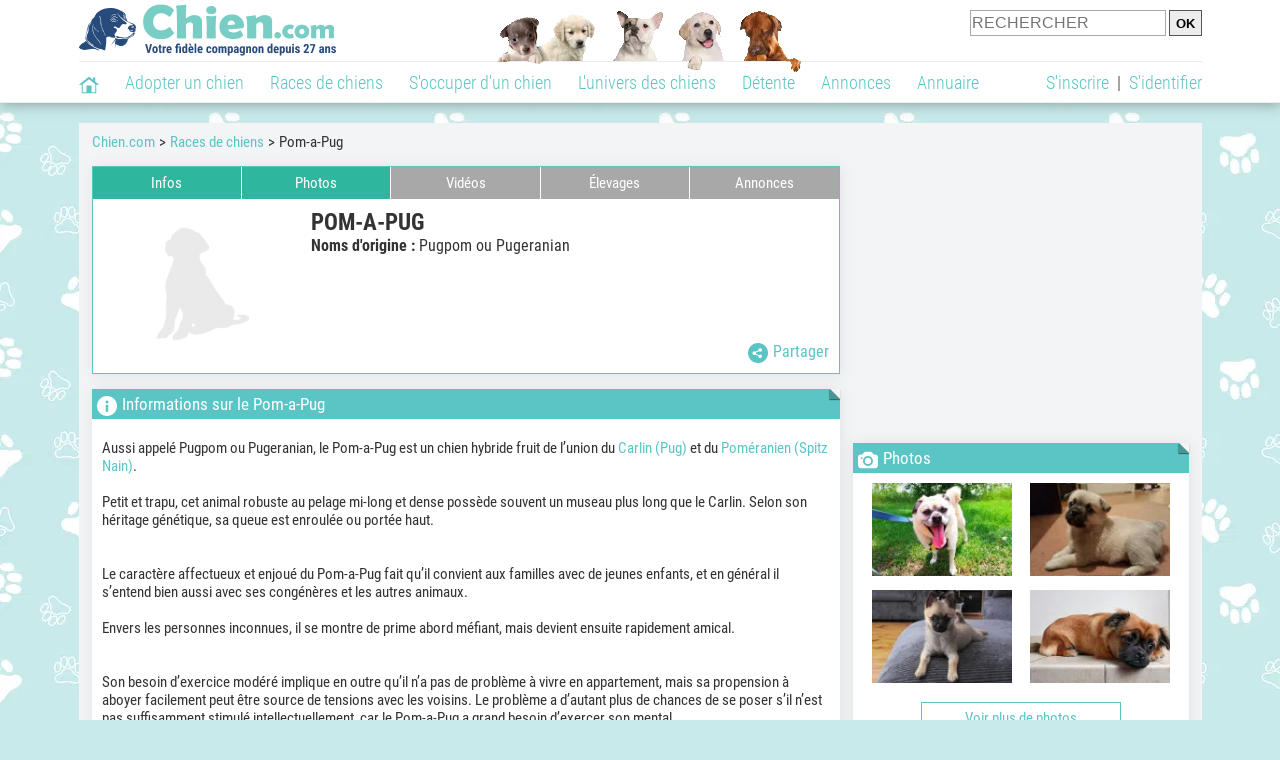

--- FILE ---
content_type: text/html; charset=UTF-8
request_url: https://www.chien.com/races-de-chiens/pom-a-pug-691.php
body_size: 11686
content:
<!DOCTYPE html><html lang="fr"><head><meta http-equiv="Content-Type" content="text/html; charset=UTF-8"><title>Pom-a-Pug : caractère & éducation, santé & entretien, prix...</title><meta name="description" content="Vous envisagez ou venez d'adopter un Pom-a-Pug ? Photos, vidéos, éleveurs, annonces, et ce qu’il faut savoir pour le rendre heureux et en bonne santé !"><base href="https://www.chien.com/">            <meta name="robots" content="Index,follow,max-snippet:-1,max-image-preview:large,max-video-preview:-1">
            <meta name="viewport" content="width=device-width, initial-scale=1">
            
                            <meta property="og:title" content="Pom-a-Pug : caractère & éducation, santé & entretien, prix...">
                <meta property="og:type" content="website">
                <meta property="og:description" content="Vous envisagez ou venez d'adopter un Pom-a-Pug ? Photos, vidéos, éleveurs, annonces, et ce qu’il faut savoir pour le rendre heureux et en bonne santé !">
                <meta property="og:url" content="https://www.chien.com/races-de-chiens/pom-a-pug-691.php">
                <meta property="og:site_name" content="Chien.com">                                    <meta property="fb:admins" content="100001917719228">
                                <meta property="og:locale" content="fr_FR">

                
                                    <meta property="og:image" content="https://img.chien.com/races/default_big.png">
                    <meta property="og:image:width" content="1200">
                    <meta property="og:image:height" content="901">
                    <meta name="thumbnail" content="https://img.chien.com/races/default_big.png">
                    <link rel="image_src" type="image/jpeg" href="https://img.chien.com/races/default_big.png">
                
                                <script type="application/ld+json">
                    [{"@context":"http://schema.org","@type":"Organization","name":"Chien.com","url":"https://www.chien.com/","logo":{"@type":"ImageObject","url":"https://img.chien.com/global/logo/101/logo_white_big.jpg"},"sameAs":"https://www.facebook.com/chiensderace"}]                </script>
            
                            <link rel="canonical" href="https://www.chien.com/races-de-chiens/pom-a-pug-691.php">
                        <script type="text/javascript">
  !function(){var e=function(){var e,t="__tcfapiLocator",a=[],n=window;for(;n;){try{if(n.frames[t]){e=n;break}}catch(e){}if(n===window.top)break;n=n.parent}e||(!function e(){var a=n.document,r=!!n.frames[t];if(!r)if(a.body){var s=a.createElement("iframe");s.style.cssText="display:none",s.name=t,a.body.appendChild(s)}else setTimeout(e,5);return!r}(),n.__tcfapi=function(){for(var e,t=arguments.length,n=new Array(t),r=0;r<t;r++)n[r]=arguments[r];if(!n.length)return a;if("setGdprApplies"===n[0])n.length>3&&2===parseInt(n[1],10)&&"boolean"==typeof n[3]&&(e=n[3],"function"==typeof n[2]&&n[2]("set",!0));else if("ping"===n[0]){var s={gdprApplies:e,cmpLoaded:!1,cmpStatus:"stub"};"function"==typeof n[2]&&n[2](s)}else a.push(n)},n.addEventListener("message",(function(e){var t="string"==typeof e.data,a={};try{a=t?JSON.parse(e.data):e.data}catch(e){}var n=a.__tcfapiCall;n&&window.__tcfapi(n.command,n.version,(function(a,r){var s={__tcfapiReturn:{returnValue:a,success:r,callId:n.callId}};t&&(s=JSON.stringify(s)),e&&e.source&&e.source.postMessage&&e.source.postMessage(s,"*")}),n.parameter)}),!1))};"undefined"!=typeof module?module.exports=e:e()}();
</script>
<script type="text/javascript">
  const configSFBXAppConsent = {
    appKey: 'b963e1cb-9900-407a-9e41-b1a31fea8261'
  }
</script>
<script src="https://cdn.appconsent.io/tcf2-clear/current/core.bundle.js" defer async></script>
<script type="text/javascript">
  window.dataLayer = window.dataLayer || [];
  if (typeof gtag === 'function') {
    window.isGtagInitBeforeAppConsent = true
  } else {
    function gtag() {
      dataLayer.push(arguments);
    }
  }
  (window.adsbygoogle = window.adsbygoogle || []).pauseAdRequests = 1;
  gtag('consent', 'default', {
    'analytics_storage': 'denied',
    'ad_user_data': 'denied',
    'ad_personalization': 'denied',
    'functionality_storage': 'denied',
    'security_storage': 'granted',
    'personalization_storage': 'denied',
    'ad_storage': 'denied',
    'wait_for_update': 500
  });
</script><link rel="preload" href="https://securepubads.g.doubleclick.net/tag/js/gpt.js" as="script" type="text/javascript">
<script>
var optidigitalQueue = optidigitalQueue || {};
optidigitalQueue.cmd = optidigitalQueue.cmd || [];
</script>
<script type='module' id='optidigital-ad-init' async data-config='{"adUnit": "/73308937/chien.com/races-fiches","pageTargeting":{"thematique_id":""}}' src='//scripts.opti-digital.com/modules/?site=chien'></script><script async src="https://fundingchoicesmessages.google.com/i/pub-3581225045785948?ers=1"></script><script>(function() {function signalGooglefcPresent() {if (!window.frames['googlefcPresent']) {if (document.body) {const iframe = document.createElement('iframe'); iframe.style = 'width: 0; height: 0; border: none; z-index: -1000; left: -1000px; top: -1000px;'; iframe.style.display = 'none'; iframe.name = 'googlefcPresent'; document.body.appendChild(iframe);} else {setTimeout(signalGooglefcPresent, 0);}}}signalGooglefcPresent();})();</script><link rel="preconnect" href="https://fonts.gstatic.com" crossorigin><link rel="preload" href="https://fonts.gstatic.com/s/robotocondensed/v16/ieVi2ZhZI2eCN5jzbjEETS9weq8-33mZGCQYbw.woff2" as="font" crossorigin><link rel="preload" href="https://fonts.gstatic.com/s/robotocondensed/v16/ieVl2ZhZI2eCN5jzbjEETS9weq8-19K7DQ.woff2" as="font" crossorigin><link rel="preload" href="https://fonts.gstatic.com/s/robotocondensed/v16/ieVi2ZhZI2eCN5jzbjEETS9weq8-32meGCQYbw.woff2" as="font" crossorigin><link rel="preload" href="https://fonts.gstatic.com/s/robotocondensed/v16/ieVj2ZhZI2eCN5jzbjEETS9weq8-19eLDwM9.woff2" as="font" crossorigin><link href="https://static.chien.com/css/101/style_main.1.css?r=49187" rel="stylesheet" media="all"><link href="https://static.chien.com/css/101/style_races.1.css?r=49187" rel="stylesheet" media="all"><link href="https://static.chien.com/css/101/style.1.css?r=49187" rel="stylesheet" media="print" onload="this.media='all'"><link href="https://static.chien.com/css/101/print.1.css?r=49187" rel="stylesheet" media="print">
            <link rel="icon" type="image/x-icon" href="https://img.chien.com/global/icones/jeux/101.ico">
            <link rel="shortcut icon" type="image/x-icon" href="https://img.chien.com/global/icones/jeux/101.ico">

            <link rel="alternate" type="application/rss+xml" title="Chien.com" href="https://static.chien.com/rss/101101/articles-2-4.rss">

            <script src="https://static.chien.com/js/domaines/101101.js?r=49378"></script>

            <script src="https://ajax.googleapis.com/ajax/libs/jquery/3.6.0/jquery.min.js"></script>            <script src="https://static.chien.com/js/js_main.js?r=49378"></script>
            <script>charger_js('https://static.chien.com/js/js.js?r=49378', []);</script>                                        <script src="https://static.chien.com/js/applications/3/pages/3312_3313.js?r=49378"></script>
                                                            <script>
                if (typeof(parametre) == 'undefined') {
                    var parametre = new Array();
                }
                parametre['current_version'] = '1';parametre['current_page_id_principal'] = '3312';                            </script><script>charger_js('https://static.chien.com/js/wall.js?r=49378', {'success': 'affichage_wall();'});</script><script src='/.bunny-shield/bd/bunnyprint.js' data-key='GchtsUncmazYgZ9frFqwyfCg8j51IVdsImH245To6ZZOdt9b02btXoTlyjG4LGrY3X7nMBg1NMP65CpvDHdGg2SR58s0VaFejeSH4xnI6An0opcLa30Glel7G4w9yjJK1m++NPcszYhOeXGGVB4LKFH3fn3zwR7f8f/UuK7BW2G2g1YKRMIo+clIo2Y2r7KcbqfdsZWqpHqBerDevwqZest81HG/5gJRqPYoZTov5KVQ6yFiyRZA6Nogi3PNPfQmgqpngHQtCnOgtnzBkgY1B8wCH2HKhhOgubmoXsFf44y+wQm4Dy7e/cnF8lQuijzKIN+TuCw63WuZGg+6LGVOBm0TsV/sj1Uvhpsto5ylHz4Fde8Vm1+TY2Dc5kU4Rs7FsWX0PlwfMkd5Ei3j+qI0Rgg47+vYdC5G1aJ6hJi8B6I=' data-validation='[base64]' id='bunnyprint' async></script></head><body onload="charger_lightbox('https://static.chien.com/js/lightbox.js?r=49378', 'https://static.chien.com/css/101/lightbox.1.css?r=49187', '');" onbeforeprint="print_page()">
<iframe id="doit" name="doit" class="masquer"></iframe><div id="doit_div" class="masquer"></div><div class="masquer position_fixed flex flex_center flex_justify_center" id="pprompt_div">
                    <div id="pprompt_overlay" class="overlay" onclick="pprompt_light_masquer();"></div>
                    <div id="pprompt_content"></div>
                </div>
                <div id="pprompt_div_save" class="masquer"></div>	<div id="header" class="flex flex_justify_center header">
		<div class="site_width">
		    <div id="header_version_1_haut" class="flex">
                <a href="https://www.chien.com/"><img alt="Chien.com, le site des amoureux des chiens et chiots" src="https://img.chien.com/global/logo/101/logo.png" class="visuels_type_23 flex flex_align_self_center" id="header_logo"></a>                <div class="flex_1 text_center"><img alt="Chiots" id="header_frise" class="visuels_type_183" src="https://img.chien.com/visuels/emplacements/183/1.png"></div>                <div id="header_search" class="margin_top_default"><form action="/applications/3/ajax/search/traitement_search.php" id="form_search_header" target="doit" method="POST" class="flex">
<input type="hidden" name="domaine_id" value="">
<input type="hidden" name="entiteid" value="">
<input type="text" name="search" maxlength="80" placeholder="RECHERCHER" class="input_height_big">
<input type="submit" class="margin_left_xsmall" value="OK">
</form></div>
			</div>
			<div id="header_separateur" class="clear"></div>
			<nav class="float_left">
				<ul class="ul_block ol_ul_inline_block ul_light">
											<li id="nav_homepage">
							<a title="Page d'accueil" href="/"><span class="lozad_sprite taille_3 sprite sprite_41" style="background-position: -3300px -0px;"></span></a>						</li>
										<li><a class="header_rubriques" href="adoption/">Adopter un chien</a><ul class="display_none header_rubriques_unfold position_absolute ul_block ul_light"><li><a href="adoption/">Conseils pour l'adoption</a></li><li><a href="races-de-chiens/">Races de chiens</a></li><li><a href="adresse/1-0-0-0-0-elevage-de-chiens-1.php">Annuaire des élevages</a></li><li><a href="adresse/17-0-0-0-0-refuge-pour-chien-association-de-protection-animale-1.php">Annuaire des refuges et associations</a></li><li><a href="annonces/1-0-0-0-0-0-0-vente-chien-1.php">Chiens à vendre</a></li><li><a href="annonces/5-0-0-0-0-0-0-don-chien-1.php">Chiens à donner</a></li><li><a href="adoption/prenom-nom-de-chien-16943.php">Idées de nom de chien</a></li></ul></li><li><a class="header_rubriques" href="races-de-chiens/">Races de chiens</a><ul class="display_none header_rubriques_unfold position_absolute ul_block ul_light"><li><a href="races-de-chiens/">Toutes les races</a></li><li><a href="races-de-chiens/berger-allemand-14.php">Berger Allemand</a></li><li><a href="races-de-chiens/berger-australien-17.php">Berger Australien</a></li><li><a href="races-de-chiens/border-collie-51.php">Border Collie</a></li><li><a href="races-de-chiens/cane-corso-52.php">Cane Corso</a></li><li><a href="races-de-chiens/golden-retriever-25.php">Golden Retriever</a></li><li><a href="races-de-chiens/siberian-husky-siberie-36.php">Husky</a></li><li><a href="races-de-chiens/labrador-retriever-4.php">Labrador</a></li><li><a href="races-de-chiens/berger-belge-malinois-28.php">Malinois</a></li><li><a href="races-de-chiens/pomsky-489.php">Pomsky</a></li><li><a href="races-de-chiens/shiba-inu-95.php">Shiba Inu</a></li></ul></li><li><a class="header_rubriques" href="s-occuper-d-un-chien.php">S'occuper d'un chien</a><ul class="display_none header_rubriques_unfold position_absolute ul_block ul_light"><li><a href="alimentation/">Alimentation</a></li><li><a href="education/">Éducation</a></li><li><a href="comportement/">Comportement</a></li><li><a href="toilettage-entretien/">Entretien</a></li><li><a href="sante/">Santé</a></li><li><a href="services/assurance-chien.php" rel="nofollow">Assurance</a></li><li><a href="activites/">Activités</a></li><li><a href="vie-pratique/">Vie pratique</a></li><li><a href="accessoires/">Accessoires</a></li><li><a href="forum/">Forums d'entraide</a></li></ul></li><li><a class="header_rubriques" href="les-chiens.php">L'univers des chiens</a><ul class="display_none header_rubriques_unfold position_absolute ul_block ul_light"><li><a href="histoire/">Histoire</a></li><li><a href="anatomie/">Anatomie</a></li><li><a href="races-de-chiens/">Races</a></li><li><a href="usages/">Usages</a></li><li><a href="metier/">Métiers avec des chiens</a></li><li><a href="culture/">Le chien dans la culture</a></li><li><a href="chiens-celebres/">Chiens célèbres</a></li><li><a href="monde/">Les chiens dans le monde</a></li><li><a href="autres-canides/">Cousins du chien</a></li></ul></li><li><a class="header_rubriques" href="detente.php">Détente</a><ul class="display_none header_rubriques_unfold position_absolute ul_block ul_light"><li><a href="photos-chiens/">Photos</a></li><li><a href="diaporamas-photos/">Diaporamas photos</a></li><li><a href="video/">Vidéos</a></li><li><a href="forum/">Forum</a></li><li><a href="astrologie-canine/">Astrologie canine</a></li></ul></li><li><a class="header_rubriques" href="annonces/petites-annonces-chiens-chiots.php">Annonces</a><ul class="display_none header_rubriques_unfold position_absolute ul_block ul_light"><li><a href="annonces/1-0-0-0-0-0-0-vente-chien-1.php">Chiens à vendre</a></li><li><a href="annonces/5-0-0-0-0-0-0-don-chien-1.php">Chiens à donner</a></li><li><a href="annonces/3-0-0-0-0-0-0-offres-saillie-1.php">Saillie</a></li><li><a href="annonces/publier-une-annonce.php" rel="nofollow">Publier une annonce</a></li></ul></li><li><a class="header_rubriques" href="adresse/annuaire-professionnels-chiens.php">Annuaire</a><ul class="display_none header_rubriques_unfold position_absolute ul_block ul_light"><li><a href="adresse/annuaire-professionnels-chiens.php">Tous les métiers</a></li><li><a href="adresse/1-0-0-0-0-elevage-de-chiens-1.php">Élevages</a></li><li><a href="adresse/17-0-0-0-0-refuge-pour-chien-association-de-protection-animale-1.php">Refuges et associations</a></li><li><a href="adresse/10-0-0-0-0-educateur-dresseur-canin-1.php">Dresseurs / Éducateurs </a></li><li><a href="adresse/9-0-0-0-0-comportementaliste-canin-1.php">Comportementalistes</a></li><li><a href="adresse/19-0-0-0-0-toiletteur-canin-1.php">Toiletteurs</a></li><li><a href="adresse/39-0-0-0-0-veterinaire-pour-chien-1.php">Vétérinaires</a></li><li><a href="adresse/35-0-0-0-0-osteopathe-masseur-pour-chien-1.php">Masseurs et ostéopathes</a></li><li><a href="adresse/16-0-0-0-0-pension-pour-chien-1.php">Pensions</a></li><li><a href="adresse/inscription.php" rel="nofollow">Référencer mon activité</a></li></ul></li>				</ul>
			</nav>
            <script>
            $('nav li').hover(
              function() {
                  $('ul', this).stop().slideDown(0);
              },
                function() {
                $('ul', this).stop().slideUp(0);
              }
            );
            </script>
							<div id="header_not_logged" class="header_logged_or_not_logged text_right"><div class="header_rubriques"><a href="inscription.php" rel="nofollow">S'inscrire</a>&nbsp;&nbsp;|&nbsp;&nbsp;<a href="index.php?page_id=3051&amp;redirection=races-de-chiens/pom-a-pug-691.php" rel="nofollow">S'identifier</a></div></div>
						<div class="clear"></div>
		</div>
	</div>
    <div id="div_modal_header" onClick="masquer(&quot;div_modal_header&quot;);" class="img_center site_width"></div><div id="centre_page" class="site_width">
<div id="centre_page_gauche_droite" class="flex"><div id="div_gauche"><div id="breadcrumb"><ol itemscope itemtype="http://schema.org/BreadcrumbList" class="ol_ul_inline"><li itemprop="itemListElement" itemscope="" itemtype="http://schema.org/ListItem"><meta itemprop="position" content="1"><a itemprop="item" href="..//"><span itemprop="name">Chien.com</span></a></li><li itemprop="itemListElement" itemscope="" itemtype="http://schema.org/ListItem"><meta itemprop="position" content="2"><a itemprop="item" href="../races-de-chiens/"><span itemprop="name">Races de chiens</span></a></li><li itemprop="itemListElement" itemscope="" itemtype="http://schema.org/ListItem" class="li_last"><meta itemprop="position" content="3"><span itemprop="name">Pom-a-Pug</span></li></ol></div><div class="boxe_gauche_centre  " id="bloc_8_content"><div class="boxe_2 boxe_gauche_centre boxe_width_gauche_centre">
						<div class="boxe_content no_padding"><nav id="affichage_race_onglets"><ul class="flex ul_light text_center"><li class="flex_1"><a href="races-de-chiens/pom-a-pug-691.php" class="display_block">Infos</a></li><li class="flex_1 margin_left_xxxsmall"><a href="photos-chiens/photo-pom-a-pug-691-1.php" class="display_block">Photos</a></li><li class="flex_1 margin_left_xxxsmall disabled cursor_default">Vidéos</li><li class="flex_1 margin_left_xxxsmall disabled cursor_default">Élevages</li><li class="flex_1 margin_left_xxxsmall disabled cursor_default">Annonces</li></ul></nav><script>
                                                    $('#affichage_race_onglets li').hover(
                                                        function() {
                                                            $('ul', this).stop().slideDown(0);
                                                        },
                                                        function() {
                                                            $('ul', this).stop().slideUp(0);
                                                        }
                                                    );
                                                    </script>
                <div class="padding_all_default flex"><a href="https://img.chien.com/races/default_big.png" data-lightbox="affichage_bloc_8_691" data-title="Pom-a-Pug"><img src="https://img.chien.com/races/default_medium.png" alt="Pom-a-Pug" class="taille_14 eager"></a>
                    <div id="affichage_entete_race_top" class="font_size_big flex flex_1 flex_column margin_left_medium">
                        <h1>Pom-a-Pug</h1><p><strong>Noms d'origine&nbsp;:</strong>&nbsp;Pugpom ou Pugeranian</p><div id="affichage_partage_333120" class="flex_1 position_relative">
                                <a class="position_absolute bottom_0px right_0px" href="javascript:pprompt_light(3000, '', {parametre_function: {0: 333120, 1: 'races-de-chiens/pom-a-pug-691.php'}});void(0);"><span class="lozad_sprite taille_3 sprite sprite_41 margin_right_small" style="background-position: -3420px -0px;"></span>Partager</a>
                              </div>
                    </div>
                </div>
                <div class="clear"></div><div class="clear"></div></div></div></div><div class="clear"></div>
		<div class="boxe_1 boxe_gauche_centre boxe_width_gauche_centre clear" id="bloc_331214">
			<div class="boxe_titre boxe_titre_1 flex flex_center font_size_xxbig" id="bloc_331214_titre"><div class="margin_right_small"><div class="taille_3"><span class="sprite_41_413 lozad_sprite taille_3 sprite sprite_41_modalite_4_global" style="background-position: -2640px 0px;"></span></div></div><h2>Informations sur le Pom-a-Pug</h2></div>
			<div class="boxe_content " id="bloc_331214_content"><div class="margin_top_default race_infos texte_avec_intertitres" id="introduction"><div id="race_infos[8]"><p>Aussi appel&eacute; Pugpom ou Pugeranian, le Pom-a-Pug est un chien hybride fruit de l&rsquo;union du <a href="races-de-chiens/carlin-pug-mops-145.php">Carlin (Pug)</a>&nbsp;et du <a href="races-de-chiens/loulou-de-pomeranie-62.php">Pom&eacute;ranien (Spitz Nain)</a>.</p>
<p>&nbsp;</p>
<p>Petit et trapu, cet animal robuste au pelage mi-long et dense poss&egrave;de souvent un museau plus long que le Carlin. Selon son h&eacute;ritage g&eacute;n&eacute;tique, sa queue est enroul&eacute;e ou port&eacute;e haut.</p>
<p>&nbsp;</p>
<p>&nbsp;</p>
<p>Le caract&egrave;re affectueux et enjou&eacute; du Pom-a-Pug fait qu&rsquo;il convient aux familles avec de jeunes enfants, et en g&eacute;n&eacute;ral il s&rsquo;entend bien aussi avec ses cong&eacute;n&egrave;res et les autres animaux.</p>
<p>&nbsp;</p>
<p>Envers les personnes inconnues, il se montre de prime abord m&eacute;fiant, mais devient ensuite rapidement amical.</p>
<p>&nbsp;</p>
<p>&nbsp;</p>
<p>Son besoin d&rsquo;exercice mod&eacute;r&eacute; implique en outre qu&rsquo;il n&rsquo;a pas de probl&egrave;me &agrave; vivre en appartement, mais sa propension &agrave; aboyer facilement peut &ecirc;tre source de tensions avec les voisins. Le probl&egrave;me a d&rsquo;autant plus de chances de se poser s&rsquo;il n&rsquo;est pas suffisamment stimul&eacute; intellectuellement, car le Pom-a-Pug a grand besoin d&rsquo;exercer son mental.</p>
<p>&nbsp;</p>
<p>Enfin, &eacute;tant donn&eacute; qu'il pr&eacute;sente une propension assez &eacute;lev&eacute;e &agrave; d&eacute;velopper le syndrome du petit chien (et donc de diriger son monde &agrave; la baguette, y compris potentiellement de mani&egrave;re agressive), il n&eacute;cessite une &eacute;ducation ferme, constante et coh&eacute;rente.</p></div></div><div class="clear"></div></div></div><div class="boxe_1 boxe_gauche_centre boxe_width_gauche_centre " id="bloc_501">
						<div class="boxe_content " id="bloc_501_content"><div class="Content_1"></div><div class="clear"></div></div></div>
		<div class="boxe_1 boxe_default boxe_width_default float_left" id="bloc_33125">
			<div class="boxe_titre boxe_titre_1 flex flex_center font_size_xxbig" id="bloc_33125_titre"><div class="margin_right_small"><div class="taille_3"><span class="sprite_22_223 lozad_sprite taille_3 sprite sprite_22_modalite_4" style="background-position: -600px 0px;"></span></div></div><h2>Élevages de Pom-a-Pugs</h2></div>
			<div class="boxe_content " id="bloc_33125_content"><div class="margin_bottom_small">L'annuaire Chien.com ne recense aucun élevage de Pom-a-Pug.</div><div class="clear"></div><a  class="bouton bouton_width_default bouton_1 margin_top_big" href="index.php?page_id=3132&amp;adresse_activite_id=1&amp;adresse_raceid=691" id="bouton_lien[331321]">Référencer votre élevage</a><div class="clear"></div></div></div>
		<div class="boxe_1 boxe_default boxe_width_default float_right" id="bloc_33122">
			<div class="boxe_titre boxe_titre_1 flex flex_center font_size_xxbig" id="bloc_33122_titre"><div class="margin_right_small"><div class="taille_3"><span class="sprite_22_223 lozad_sprite taille_3 sprite sprite_22_modalite_4" style="background-position: -620px 0px;"></span></div></div><h2>Annonces</h2></div>
			<div class="boxe_content " id="bloc_33122_content"><div class="margin_bottom_small">Il n'y a actuellement aucun Pom-a-Pug à adopter ou disponible pour une saillie.</div><div class="clear"></div><a  class="bouton bouton_width_default bouton_1 margin_top_big" href="index.php?page_id=3239&amp;annonce_raceid=691" id="bouton_lien[332398]" rel="nofollow">Publier une annonce</a><div class="clear"></div></div></div><div class="clear"></div>
		<div class="boxe_1 boxe_gauche_centre boxe_width_gauche_centre clear" id="bloc_33124">
			<div class="boxe_titre boxe_titre_1 flex flex_center font_size_xxbig" id="bloc_33124_titre"><div class="margin_right_small"><div class="taille_3"><span class="sprite_22_223 lozad_sprite taille_3 sprite sprite_22_modalite_4" style="background-position: -720px 0px;"></span></div></div><h2>Avis & conseils</h2></div>
			<div class="boxe_content " id="bloc_33124_content"><p class="margin_bottom_default font_bold">Soyez le(a) premier(ère) à donner votre avis sur cette race de chien !</p><p class="margin_bottom_big">Vous connaissez bien les <a href="races-de-chiens/pom-a-pug-691.php" title="">Pom-a-Pugs</a>, ou possédez vous-même un <a href="races-de-chiens/pom-a-pug-691.php" title="">Pom-a-Pug</a> ?<br>Que pensez-vous de cette race ? Avez-vous des conseils à partager ?</p><div id="form_race_commentaires_edit_modal" class="margin_bottom_default masquer"></div>
		<form name="form_race_commentaires_edit" id="form_race_commentaires_edit" method="POST" action="applications/3/ajax/commentaires/traitement_edit.php?entiteid=8&id=691&commentaire_id=" target="doit">
			<input type="hidden" name="verification_champ" value="">
			
			<div class="form_ligne">				
				<input type="text" name="commentaire_nom" class="input_width_default" onKeyDown="remove_class_apres_test(this);" placeholder="Votre nom / prénom" value="">	
				<p class="texte_secondaire">Vous pouvez <a href="index.php?page_id=3051&amp;redirection=races-de-chiens%2Fpom-a-pug-691.php">devenir membre</a> pour ne plus devoir indiquer votre nom à chaque fois.</p>
			</div>
			<div class="form_ligne">				
                <input type="text" name="commentaire_email" class="input_width_default" onKeyDown="remove_class_apres_test(this);" placeholder="Votre adresse e-mail" value="">	
				<p class="texte_secondaire">Vous pouvez <a href="index.php?page_id=3051&amp;redirection=races-de-chiens%2Fpom-a-pug-691.php">devenir membre</a> pour ne plus devoir indiquer votre e-mail à chaque fois.</p>				
			</div><textarea name="commentaire_texte" rows="5" class="form_ligne width_100pourcent" onKeyDown="remove_class_apres_test(this);" placeholder="Votre texte"></textarea><div class="margin_bottom_xbig" id="tag_emplacement_225"><div id="affichage_commentaires_edit_recaptcha" class="captcha"></div>
<script>
     window.parent.recaptcha_onload_affichage_commentaires_edit = function() {
       grecaptcha.render('affichage_commentaires_edit_recaptcha', {
         'sitekey' : "6LdNQxATAAAAACmAjK0l0MGzyOH-vNRmb8ogzUop"
       });

       captcha_callback();
     };
   </script>
<script>window.parent.charger_js('https://www.google.com/recaptcha/api.js?onload=recaptcha_onload_affichage_commentaires_edit&render=explicit&hl=fr', {async: true});</script></div><span class="bouton bouton_1 bouton_width_big cursor_pointer" onclick="$('#form_race_commentaires_edit').submit();">Envoyer</span>
		</form><div class="clear"></div></div></div><div class="boxe_1 boxe_gauche_centre boxe_width_gauche_centre " id="bloc_599">
						<div class="boxe_content " id="bloc_599_content"><div class="Content_Bottom"></div><div class="clear"></div></div></div></div><div id="div_droite"><div class="boxe_droite  " id="bloc_331258_content"><div class="Rectangle_1"></div></div>
		<div class="boxe_1 boxe_droite boxe_width_droite " id="bloc_33121">
			<div class="boxe_titre boxe_titre_1 flex flex_center font_size_xxbig" id="bloc_33121_titre"><div class="margin_right_small"><div class="taille_3"><span class="sprite_22_223 lozad_sprite taille_3 sprite sprite_22_modalite_4" style="background-position: -240px 0px;"></span></div></div><h2>Photos</h2></div>
			<div class="boxe_content " id="bloc_33121_content"><div class="width_100pourcent_2_elements float_left text_center"><a rel="nofollow" title="Un Pom-a-Pug sur une pelouse herbeuse et qui est tenu en laisse" href="photos-chiens/photo-pom-a-pug-691/--407733.php"><img data-src="https://upload.chien.com/img_global/4-691--/407733--.jpg" width="140" height="93" alt="Un Pom-a-Pug sur une pelouse herbeuse et qui est tenu en laisse" class="lozad" src="https://img.chien.com/global/interface/divers/1x1_lightgrey.png"></a></div><div class="width_100pourcent_2_elements float_left text_center"><a rel="nofollow" title="Un Pom-a-Pug allong&eacute; sur un sol recouvert d&rsquo;un tapis brun" href="photos-chiens/photo-pom-a-pug-691/--407688.php"><img data-src="https://upload.chien.com/img_global/4-691--/407688--.jpg" width="140" height="93" alt="Un Pom-a-Pug allong&eacute; sur un sol recouvert d&rsquo;un tapis brun" class="lozad" src="https://img.chien.com/global/interface/divers/1x1_lightgrey.png"></a></div><div class="clear margin_bottom_default"></div><div class="width_100pourcent_2_elements float_left text_center"><a rel="nofollow" title="Un Pom-a-Pug  allong&eacute; sur un canap&eacute; bleu-gris" href="photos-chiens/photo-pom-a-pug-691/--407689.php"><img data-src="https://upload.chien.com/img_global/4-691--/407689--.jpg" width="140" height="93" alt="Un Pom-a-Pug  allong&eacute; sur un canap&eacute; bleu-gris" class="lozad" src="https://img.chien.com/global/interface/divers/1x1_lightgrey.png"></a></div><div class="width_100pourcent_2_elements float_left text_center"><a rel="nofollow" title="Photo d'un Pom-a-Pug allong&eacute; sur un sol carrel&eacute;" href="photos-chiens/photo-pom-a-pug-691/--407724.php"><img data-src="https://upload.chien.com/img_global/4-691--/407724--.jpg" width="140" height="93" alt="Photo d'un Pom-a-Pug allong&eacute; sur un sol carrel&eacute;" class="lozad" src="https://img.chien.com/global/interface/divers/1x1_lightgrey.png"></a></div><div class="clear"></div><div class="clear"></div><a  class="bouton bouton_width_default bouton_1 margin_top_big" href="photos-chiens/photo-pom-a-pug-691-1.php" id="bouton_lien[338112]">Voir plus de photos</a><div class="clear"></div></div></div>
		<div class="boxe_1 boxe_droite boxe_width_droite " id="bloc_331217">
			<div class="boxe_titre boxe_titre_1 flex flex_center font_size_xxbig" id="bloc_331217_titre"><div class="margin_right_small"><span class="lozad_sprite taille_3 sprite sprite_63" style="background-position: -80px -60px;"></span></div><h2>Toutes les races de chiens</h2></div>
			<div class="boxe_content " id="bloc_331217_content"><form id="form_races_traitement_liste" name="form_races_traitement_liste" action="applications/3/ajax/races/traitement_liste.php" method="POST" target="doit">
                                                        <div class="form_ligne">
                                                                            Recherche rapide&nbsp;:
                                                                            <div class="form_ligne_value_width_value_big float_right">
                                                                                <div class="position_relative"><input autocomplete="off" onkeypress="return verification_saisie(event, 'lettres');" type="text" class="img_center width_100pourcent" id="affichage_races_search_input" placeholder="Nom de la race"><div class="arrondi_all_default margin_top_small masquer padding_all_default position_absolute search_results_overlay width_100pourcent" id="affichage_races_search_results"></div></div><script>setTimeout(function() { affichage_races_search('affichage_races_search', 8); }, 3000);</script>			
                                                                            </div>
                                                                        </div><div class="form_ligne">
                                                                            Par lettre&nbsp;:
                                                                            <div class="form_ligne_value_width_value_big float_right">
                                                                                <select name="nom_1erelettre" onChange="$('#form_races_traitement_liste').submit();">
                        <option value="">Choisir</option>
                        <option disabled>&nbsp;</option>
                        <option value="a">A</option><option value="b">B</option><option value="c">C</option><option value="d">D</option><option value="e">E</option><option value="f">F</option><option value="g">G</option><option value="h">H</option><option value="i">I</option><option value="j">J</option><option value="k">K</option><option value="l">L</option><option value="m">M</option><option value="n">N</option><option value="o">O</option><option value="p">P</option><option value="q">Q</option><option value="r">R</option><option value="s">S</option><option value="t">T</option><option value="u">U</option><option value="v">V</option><option value="w">W</option><option value="x">X</option><option value="y">Y</option><option value="z">Z</option>
                    </select>			
                                                                            </div>
                                                                        </div><div class="form_ligne">
                                                                            Par pays d'origine&nbsp;:
                                                                            <div class="form_ligne_value_width_value_big float_right">
                                                                                <select name="pays_id" class="input_width_droite" onChange="$('#form_races_traitement_liste').submit();">
                            <option value="">Choisir</option>
                            <option disabled>&nbsp;</option>
                            <option value="1">Afghanistan</option><option value="193">Afrique du Sud</option><option value="80">Allemagne</option><option value="10">Argentine</option><option value="11">Arménie</option><option value="13">Australie</option><option value="14">Autriche</option><option value="21">Belgique</option><option value="20">Biélorussie</option><option value="26">Bolivie</option><option value="27">Bosnie-Herzégovine</option><option value="30">Brésil</option><option value="33">Bulgarie</option><option value="36">Cambodge</option><option value="38">Canada</option><option value="45">Chine</option><option value="51">Congo (RDC, ex-Zaïre)</option><option value="113">Corée du Sud</option><option value="54">Croatie</option><option value="55">Cuba</option><option value="57">Danemark</option><option value="63">Egypte</option><option value="220">Emirats Arabes Unis</option><option value="194">Espagne</option><option value="67">Estonie</option><option value="222">États-Unis</option><option value="72">Finlande</option><option value="73">France</option><option value="83">Grèce</option><option value="84">Groënland</option><option value="96">Hongrie</option><option value="98">Inde</option><option value="99">Indonésie</option><option value="100">Iran</option><option value="102">Irlande</option><option value="97">Islande</option><option value="103">Israël</option><option value="104">Italie</option><option value="107">Japon</option><option value="109">Kazakhstan</option><option value="115">Kirghizistan</option><option value="242">Kosovo</option><option value="127">Madagascar</option><option value="129">Malaisie</option><option value="131">Mali</option><option value="132">Malte</option><option value="144">Maroc</option><option value="138">Mexique</option><option value="142">Mongolie</option><option value="160">Norvège</option><option value="153">Nouvelle-Zélande</option><option value="162">Pakistan</option><option value="165">Papouasie-Nouvelle-Guinée</option><option value="150">Pays-Bas</option><option value="167">Pérou</option><option value="170">Pologne</option><option value="171">Portugal</option><option value="42">République Tchèque</option><option value="175">Roumanie</option><option value="221">Royaume-Uni</option><option value="176">Russie</option><option value="240">Serbie</option><option value="189">Slovaquie</option><option value="190">Slovénie</option><option value="202">Suède</option><option value="203">Suisse</option><option value="205">Taïwan</option><option value="208">Thaïlande</option><option value="214">Turquie</option><option value="219">Ukraine</option><option value="224">Uruguay</option><option value="229">Viêt Nam</option><option value="239">Zimbabwe</option>
                        </select>			
                                                                            </div>
                                                                        </div><div class="form_ligne">
                                                                            Par type&nbsp;:
                                                                            <div class="form_ligne_value_width_value_big float_right">
                                                                                <select name="famille_id" class="input_width_droite" onChange="$('#form_races_traitement_liste').submit();">
                            <option value="">Choisir</option>
                            <option disabled>&nbsp;</option>
                            <option value="1">Chiens de berger et de bouvier</option><option value="2">Chiens de type Pinscher et Schnauzer - Molossoïdes - Chiens de montagne et de bouvier suisses et Autres races</option><option value="3">Terriers</option><option value="4">Teckels</option><option value="5">Chiens de type Spitz et de type primitif</option><option value="6">Chiens courants, Chiens de recherche au sang et races apparentées</option><option value="7">Chiens d’arrêt</option><option value="8">Chiens rapporteurs de gibier - Chiens leveurs de gibier - Chiens d’eau</option><option value="9">Chiens d’agrément et de compagnie</option><option value="10">Lévriers</option>
                        </select>			
                                                                            </div>
                                                                        </div>
                                                    </form><div class="clear"></div></div></div><div class="boxe_droite position_sticky " id="bloc_180_content"><div class="HalfpageAd_1"></div></div><script>page_3312();</script></div></div><div id="footer" class="clear margin_top_xbig text_center">
    <div id="footer_frise" class="lozad" data-background-image="https://img.chien.com/interface/divers/footer.png">


			
<div id="footer_copyright_liens"><div class="display_inline">© 1998-2025 Chien.com</div><div class="display_inline">&nbsp;&nbsp;&nbsp;&nbsp;|&nbsp;&nbsp;&nbsp;&nbsp;</div><div id="footer_liens" class="display_inline"><a href="contact.php">Aide / Contact</a>&nbsp;&nbsp;&nbsp;-&nbsp;&nbsp;&nbsp;<a href="lexique/">Lexique</a>&nbsp;&nbsp;&nbsp;-&nbsp;&nbsp;&nbsp;<a href="faire-un-lien.php">Faire un lien</a>&nbsp;&nbsp;&nbsp;-&nbsp;&nbsp;&nbsp;<a href="mentions-legales.php">Mentions légales</a>&nbsp;&nbsp;&nbsp;-&nbsp;&nbsp;&nbsp;<a href="cgu.php">C.G.U.</a></div></div>	</div></div>    </div><br class="clear">
<script>
                                        const observer = lozad('.lozad', {
                                            rootMargin: '600px 100px', // syntax similar to that of CSS Margin
                                            threshold: 0.1 // ratio of element convergence
                                        });
                                        observer.observe();
                                    </script><script async src="https://www.googletagmanager.com/gtag/js?id=G-G6610HPPH0"></script>
<script>
  window.dataLayer = window.dataLayer || [];
  function gtag(){dataLayer.push(arguments);}
  gtag('js', new Date());

  gtag('config', 'G-G6610HPPH0');
</script><script>
setTimeout(delayOM, 5000);
function delayOM() {
(function(d,u,ac,a){var s=d.createElement('script');s.type='text/javascript';s.src='https://149-2.chien.com/app/js/api.min.js';s.async=true;s.dataset.user=u;s.dataset.account=ac;s.dataset.api=a;d.getElementsByTagName('head')[0].appendChild(s);})    
(document,162272,176222,'149-1');
}
</script>
<script>
document.addEventListener('om.Html.append.after', function(event) {
    const eventCampaignId = event.detail.Campaign.id;
    const link = document.querySelector('#om-' + eventCampaignId + ' a.om-trigger-conversion');
    if(link.target === '_blank') {
        link.addEventListener('click', function() {
            const campaign = window['om' + eventCampaignId];

            if(campaign) {
                campaign.startClose();
            }
        });  
    }
});    
</script><script>
var _nAdzq=_nAdzq ||[];
(function(){
_nAdzq.push(['setIds','52928ee6efa96aee']);
_nAdzq.push(['setPk','BDHzRW6OE-FJURLdfZBT1954yR9nIw448tDqytvbxRJi001fFIpewyIK9PAJdJBG8tsLrY2mJHpV1KaF7HgRKeU']);
_nAdzq.push(['setLogo','https://img.chien.com/global/logo/101/logo.png']);
_nAdzq.push(['setDomain', 'notifpush.com']);
_nAdzq.push(['setNativDomain', true]); // domaine de l'optin natif
_nAdzq.push(['setSubscriptionNotif', false]); // notification after optin
_nAdzq.push(['setTemplateId', 'chien']);
_nAdzq.push(['setEnv']);
var u='https://notifpush.com/scripts/';
var s=document.createElement('script');
s.defer=true;
s.async=true;
s.src=u+'nadz-sdk.js';
var p=document.getElementsByTagName('script')[0];
p.parentNode.insertBefore(s,p);
})();
</script></body>
</html>


--- FILE ---
content_type: text/html; charset=utf-8
request_url: https://www.google.com/recaptcha/api2/anchor?ar=1&k=6LdNQxATAAAAACmAjK0l0MGzyOH-vNRmb8ogzUop&co=aHR0cHM6Ly93d3cuY2hpZW4uY29tOjQ0Mw..&hl=fr&v=PoyoqOPhxBO7pBk68S4YbpHZ&size=normal&anchor-ms=20000&execute-ms=30000&cb=emcu94rlo5nn
body_size: 49306
content:
<!DOCTYPE HTML><html dir="ltr" lang="fr"><head><meta http-equiv="Content-Type" content="text/html; charset=UTF-8">
<meta http-equiv="X-UA-Compatible" content="IE=edge">
<title>reCAPTCHA</title>
<style type="text/css">
/* cyrillic-ext */
@font-face {
  font-family: 'Roboto';
  font-style: normal;
  font-weight: 400;
  font-stretch: 100%;
  src: url(//fonts.gstatic.com/s/roboto/v48/KFO7CnqEu92Fr1ME7kSn66aGLdTylUAMa3GUBHMdazTgWw.woff2) format('woff2');
  unicode-range: U+0460-052F, U+1C80-1C8A, U+20B4, U+2DE0-2DFF, U+A640-A69F, U+FE2E-FE2F;
}
/* cyrillic */
@font-face {
  font-family: 'Roboto';
  font-style: normal;
  font-weight: 400;
  font-stretch: 100%;
  src: url(//fonts.gstatic.com/s/roboto/v48/KFO7CnqEu92Fr1ME7kSn66aGLdTylUAMa3iUBHMdazTgWw.woff2) format('woff2');
  unicode-range: U+0301, U+0400-045F, U+0490-0491, U+04B0-04B1, U+2116;
}
/* greek-ext */
@font-face {
  font-family: 'Roboto';
  font-style: normal;
  font-weight: 400;
  font-stretch: 100%;
  src: url(//fonts.gstatic.com/s/roboto/v48/KFO7CnqEu92Fr1ME7kSn66aGLdTylUAMa3CUBHMdazTgWw.woff2) format('woff2');
  unicode-range: U+1F00-1FFF;
}
/* greek */
@font-face {
  font-family: 'Roboto';
  font-style: normal;
  font-weight: 400;
  font-stretch: 100%;
  src: url(//fonts.gstatic.com/s/roboto/v48/KFO7CnqEu92Fr1ME7kSn66aGLdTylUAMa3-UBHMdazTgWw.woff2) format('woff2');
  unicode-range: U+0370-0377, U+037A-037F, U+0384-038A, U+038C, U+038E-03A1, U+03A3-03FF;
}
/* math */
@font-face {
  font-family: 'Roboto';
  font-style: normal;
  font-weight: 400;
  font-stretch: 100%;
  src: url(//fonts.gstatic.com/s/roboto/v48/KFO7CnqEu92Fr1ME7kSn66aGLdTylUAMawCUBHMdazTgWw.woff2) format('woff2');
  unicode-range: U+0302-0303, U+0305, U+0307-0308, U+0310, U+0312, U+0315, U+031A, U+0326-0327, U+032C, U+032F-0330, U+0332-0333, U+0338, U+033A, U+0346, U+034D, U+0391-03A1, U+03A3-03A9, U+03B1-03C9, U+03D1, U+03D5-03D6, U+03F0-03F1, U+03F4-03F5, U+2016-2017, U+2034-2038, U+203C, U+2040, U+2043, U+2047, U+2050, U+2057, U+205F, U+2070-2071, U+2074-208E, U+2090-209C, U+20D0-20DC, U+20E1, U+20E5-20EF, U+2100-2112, U+2114-2115, U+2117-2121, U+2123-214F, U+2190, U+2192, U+2194-21AE, U+21B0-21E5, U+21F1-21F2, U+21F4-2211, U+2213-2214, U+2216-22FF, U+2308-230B, U+2310, U+2319, U+231C-2321, U+2336-237A, U+237C, U+2395, U+239B-23B7, U+23D0, U+23DC-23E1, U+2474-2475, U+25AF, U+25B3, U+25B7, U+25BD, U+25C1, U+25CA, U+25CC, U+25FB, U+266D-266F, U+27C0-27FF, U+2900-2AFF, U+2B0E-2B11, U+2B30-2B4C, U+2BFE, U+3030, U+FF5B, U+FF5D, U+1D400-1D7FF, U+1EE00-1EEFF;
}
/* symbols */
@font-face {
  font-family: 'Roboto';
  font-style: normal;
  font-weight: 400;
  font-stretch: 100%;
  src: url(//fonts.gstatic.com/s/roboto/v48/KFO7CnqEu92Fr1ME7kSn66aGLdTylUAMaxKUBHMdazTgWw.woff2) format('woff2');
  unicode-range: U+0001-000C, U+000E-001F, U+007F-009F, U+20DD-20E0, U+20E2-20E4, U+2150-218F, U+2190, U+2192, U+2194-2199, U+21AF, U+21E6-21F0, U+21F3, U+2218-2219, U+2299, U+22C4-22C6, U+2300-243F, U+2440-244A, U+2460-24FF, U+25A0-27BF, U+2800-28FF, U+2921-2922, U+2981, U+29BF, U+29EB, U+2B00-2BFF, U+4DC0-4DFF, U+FFF9-FFFB, U+10140-1018E, U+10190-1019C, U+101A0, U+101D0-101FD, U+102E0-102FB, U+10E60-10E7E, U+1D2C0-1D2D3, U+1D2E0-1D37F, U+1F000-1F0FF, U+1F100-1F1AD, U+1F1E6-1F1FF, U+1F30D-1F30F, U+1F315, U+1F31C, U+1F31E, U+1F320-1F32C, U+1F336, U+1F378, U+1F37D, U+1F382, U+1F393-1F39F, U+1F3A7-1F3A8, U+1F3AC-1F3AF, U+1F3C2, U+1F3C4-1F3C6, U+1F3CA-1F3CE, U+1F3D4-1F3E0, U+1F3ED, U+1F3F1-1F3F3, U+1F3F5-1F3F7, U+1F408, U+1F415, U+1F41F, U+1F426, U+1F43F, U+1F441-1F442, U+1F444, U+1F446-1F449, U+1F44C-1F44E, U+1F453, U+1F46A, U+1F47D, U+1F4A3, U+1F4B0, U+1F4B3, U+1F4B9, U+1F4BB, U+1F4BF, U+1F4C8-1F4CB, U+1F4D6, U+1F4DA, U+1F4DF, U+1F4E3-1F4E6, U+1F4EA-1F4ED, U+1F4F7, U+1F4F9-1F4FB, U+1F4FD-1F4FE, U+1F503, U+1F507-1F50B, U+1F50D, U+1F512-1F513, U+1F53E-1F54A, U+1F54F-1F5FA, U+1F610, U+1F650-1F67F, U+1F687, U+1F68D, U+1F691, U+1F694, U+1F698, U+1F6AD, U+1F6B2, U+1F6B9-1F6BA, U+1F6BC, U+1F6C6-1F6CF, U+1F6D3-1F6D7, U+1F6E0-1F6EA, U+1F6F0-1F6F3, U+1F6F7-1F6FC, U+1F700-1F7FF, U+1F800-1F80B, U+1F810-1F847, U+1F850-1F859, U+1F860-1F887, U+1F890-1F8AD, U+1F8B0-1F8BB, U+1F8C0-1F8C1, U+1F900-1F90B, U+1F93B, U+1F946, U+1F984, U+1F996, U+1F9E9, U+1FA00-1FA6F, U+1FA70-1FA7C, U+1FA80-1FA89, U+1FA8F-1FAC6, U+1FACE-1FADC, U+1FADF-1FAE9, U+1FAF0-1FAF8, U+1FB00-1FBFF;
}
/* vietnamese */
@font-face {
  font-family: 'Roboto';
  font-style: normal;
  font-weight: 400;
  font-stretch: 100%;
  src: url(//fonts.gstatic.com/s/roboto/v48/KFO7CnqEu92Fr1ME7kSn66aGLdTylUAMa3OUBHMdazTgWw.woff2) format('woff2');
  unicode-range: U+0102-0103, U+0110-0111, U+0128-0129, U+0168-0169, U+01A0-01A1, U+01AF-01B0, U+0300-0301, U+0303-0304, U+0308-0309, U+0323, U+0329, U+1EA0-1EF9, U+20AB;
}
/* latin-ext */
@font-face {
  font-family: 'Roboto';
  font-style: normal;
  font-weight: 400;
  font-stretch: 100%;
  src: url(//fonts.gstatic.com/s/roboto/v48/KFO7CnqEu92Fr1ME7kSn66aGLdTylUAMa3KUBHMdazTgWw.woff2) format('woff2');
  unicode-range: U+0100-02BA, U+02BD-02C5, U+02C7-02CC, U+02CE-02D7, U+02DD-02FF, U+0304, U+0308, U+0329, U+1D00-1DBF, U+1E00-1E9F, U+1EF2-1EFF, U+2020, U+20A0-20AB, U+20AD-20C0, U+2113, U+2C60-2C7F, U+A720-A7FF;
}
/* latin */
@font-face {
  font-family: 'Roboto';
  font-style: normal;
  font-weight: 400;
  font-stretch: 100%;
  src: url(//fonts.gstatic.com/s/roboto/v48/KFO7CnqEu92Fr1ME7kSn66aGLdTylUAMa3yUBHMdazQ.woff2) format('woff2');
  unicode-range: U+0000-00FF, U+0131, U+0152-0153, U+02BB-02BC, U+02C6, U+02DA, U+02DC, U+0304, U+0308, U+0329, U+2000-206F, U+20AC, U+2122, U+2191, U+2193, U+2212, U+2215, U+FEFF, U+FFFD;
}
/* cyrillic-ext */
@font-face {
  font-family: 'Roboto';
  font-style: normal;
  font-weight: 500;
  font-stretch: 100%;
  src: url(//fonts.gstatic.com/s/roboto/v48/KFO7CnqEu92Fr1ME7kSn66aGLdTylUAMa3GUBHMdazTgWw.woff2) format('woff2');
  unicode-range: U+0460-052F, U+1C80-1C8A, U+20B4, U+2DE0-2DFF, U+A640-A69F, U+FE2E-FE2F;
}
/* cyrillic */
@font-face {
  font-family: 'Roboto';
  font-style: normal;
  font-weight: 500;
  font-stretch: 100%;
  src: url(//fonts.gstatic.com/s/roboto/v48/KFO7CnqEu92Fr1ME7kSn66aGLdTylUAMa3iUBHMdazTgWw.woff2) format('woff2');
  unicode-range: U+0301, U+0400-045F, U+0490-0491, U+04B0-04B1, U+2116;
}
/* greek-ext */
@font-face {
  font-family: 'Roboto';
  font-style: normal;
  font-weight: 500;
  font-stretch: 100%;
  src: url(//fonts.gstatic.com/s/roboto/v48/KFO7CnqEu92Fr1ME7kSn66aGLdTylUAMa3CUBHMdazTgWw.woff2) format('woff2');
  unicode-range: U+1F00-1FFF;
}
/* greek */
@font-face {
  font-family: 'Roboto';
  font-style: normal;
  font-weight: 500;
  font-stretch: 100%;
  src: url(//fonts.gstatic.com/s/roboto/v48/KFO7CnqEu92Fr1ME7kSn66aGLdTylUAMa3-UBHMdazTgWw.woff2) format('woff2');
  unicode-range: U+0370-0377, U+037A-037F, U+0384-038A, U+038C, U+038E-03A1, U+03A3-03FF;
}
/* math */
@font-face {
  font-family: 'Roboto';
  font-style: normal;
  font-weight: 500;
  font-stretch: 100%;
  src: url(//fonts.gstatic.com/s/roboto/v48/KFO7CnqEu92Fr1ME7kSn66aGLdTylUAMawCUBHMdazTgWw.woff2) format('woff2');
  unicode-range: U+0302-0303, U+0305, U+0307-0308, U+0310, U+0312, U+0315, U+031A, U+0326-0327, U+032C, U+032F-0330, U+0332-0333, U+0338, U+033A, U+0346, U+034D, U+0391-03A1, U+03A3-03A9, U+03B1-03C9, U+03D1, U+03D5-03D6, U+03F0-03F1, U+03F4-03F5, U+2016-2017, U+2034-2038, U+203C, U+2040, U+2043, U+2047, U+2050, U+2057, U+205F, U+2070-2071, U+2074-208E, U+2090-209C, U+20D0-20DC, U+20E1, U+20E5-20EF, U+2100-2112, U+2114-2115, U+2117-2121, U+2123-214F, U+2190, U+2192, U+2194-21AE, U+21B0-21E5, U+21F1-21F2, U+21F4-2211, U+2213-2214, U+2216-22FF, U+2308-230B, U+2310, U+2319, U+231C-2321, U+2336-237A, U+237C, U+2395, U+239B-23B7, U+23D0, U+23DC-23E1, U+2474-2475, U+25AF, U+25B3, U+25B7, U+25BD, U+25C1, U+25CA, U+25CC, U+25FB, U+266D-266F, U+27C0-27FF, U+2900-2AFF, U+2B0E-2B11, U+2B30-2B4C, U+2BFE, U+3030, U+FF5B, U+FF5D, U+1D400-1D7FF, U+1EE00-1EEFF;
}
/* symbols */
@font-face {
  font-family: 'Roboto';
  font-style: normal;
  font-weight: 500;
  font-stretch: 100%;
  src: url(//fonts.gstatic.com/s/roboto/v48/KFO7CnqEu92Fr1ME7kSn66aGLdTylUAMaxKUBHMdazTgWw.woff2) format('woff2');
  unicode-range: U+0001-000C, U+000E-001F, U+007F-009F, U+20DD-20E0, U+20E2-20E4, U+2150-218F, U+2190, U+2192, U+2194-2199, U+21AF, U+21E6-21F0, U+21F3, U+2218-2219, U+2299, U+22C4-22C6, U+2300-243F, U+2440-244A, U+2460-24FF, U+25A0-27BF, U+2800-28FF, U+2921-2922, U+2981, U+29BF, U+29EB, U+2B00-2BFF, U+4DC0-4DFF, U+FFF9-FFFB, U+10140-1018E, U+10190-1019C, U+101A0, U+101D0-101FD, U+102E0-102FB, U+10E60-10E7E, U+1D2C0-1D2D3, U+1D2E0-1D37F, U+1F000-1F0FF, U+1F100-1F1AD, U+1F1E6-1F1FF, U+1F30D-1F30F, U+1F315, U+1F31C, U+1F31E, U+1F320-1F32C, U+1F336, U+1F378, U+1F37D, U+1F382, U+1F393-1F39F, U+1F3A7-1F3A8, U+1F3AC-1F3AF, U+1F3C2, U+1F3C4-1F3C6, U+1F3CA-1F3CE, U+1F3D4-1F3E0, U+1F3ED, U+1F3F1-1F3F3, U+1F3F5-1F3F7, U+1F408, U+1F415, U+1F41F, U+1F426, U+1F43F, U+1F441-1F442, U+1F444, U+1F446-1F449, U+1F44C-1F44E, U+1F453, U+1F46A, U+1F47D, U+1F4A3, U+1F4B0, U+1F4B3, U+1F4B9, U+1F4BB, U+1F4BF, U+1F4C8-1F4CB, U+1F4D6, U+1F4DA, U+1F4DF, U+1F4E3-1F4E6, U+1F4EA-1F4ED, U+1F4F7, U+1F4F9-1F4FB, U+1F4FD-1F4FE, U+1F503, U+1F507-1F50B, U+1F50D, U+1F512-1F513, U+1F53E-1F54A, U+1F54F-1F5FA, U+1F610, U+1F650-1F67F, U+1F687, U+1F68D, U+1F691, U+1F694, U+1F698, U+1F6AD, U+1F6B2, U+1F6B9-1F6BA, U+1F6BC, U+1F6C6-1F6CF, U+1F6D3-1F6D7, U+1F6E0-1F6EA, U+1F6F0-1F6F3, U+1F6F7-1F6FC, U+1F700-1F7FF, U+1F800-1F80B, U+1F810-1F847, U+1F850-1F859, U+1F860-1F887, U+1F890-1F8AD, U+1F8B0-1F8BB, U+1F8C0-1F8C1, U+1F900-1F90B, U+1F93B, U+1F946, U+1F984, U+1F996, U+1F9E9, U+1FA00-1FA6F, U+1FA70-1FA7C, U+1FA80-1FA89, U+1FA8F-1FAC6, U+1FACE-1FADC, U+1FADF-1FAE9, U+1FAF0-1FAF8, U+1FB00-1FBFF;
}
/* vietnamese */
@font-face {
  font-family: 'Roboto';
  font-style: normal;
  font-weight: 500;
  font-stretch: 100%;
  src: url(//fonts.gstatic.com/s/roboto/v48/KFO7CnqEu92Fr1ME7kSn66aGLdTylUAMa3OUBHMdazTgWw.woff2) format('woff2');
  unicode-range: U+0102-0103, U+0110-0111, U+0128-0129, U+0168-0169, U+01A0-01A1, U+01AF-01B0, U+0300-0301, U+0303-0304, U+0308-0309, U+0323, U+0329, U+1EA0-1EF9, U+20AB;
}
/* latin-ext */
@font-face {
  font-family: 'Roboto';
  font-style: normal;
  font-weight: 500;
  font-stretch: 100%;
  src: url(//fonts.gstatic.com/s/roboto/v48/KFO7CnqEu92Fr1ME7kSn66aGLdTylUAMa3KUBHMdazTgWw.woff2) format('woff2');
  unicode-range: U+0100-02BA, U+02BD-02C5, U+02C7-02CC, U+02CE-02D7, U+02DD-02FF, U+0304, U+0308, U+0329, U+1D00-1DBF, U+1E00-1E9F, U+1EF2-1EFF, U+2020, U+20A0-20AB, U+20AD-20C0, U+2113, U+2C60-2C7F, U+A720-A7FF;
}
/* latin */
@font-face {
  font-family: 'Roboto';
  font-style: normal;
  font-weight: 500;
  font-stretch: 100%;
  src: url(//fonts.gstatic.com/s/roboto/v48/KFO7CnqEu92Fr1ME7kSn66aGLdTylUAMa3yUBHMdazQ.woff2) format('woff2');
  unicode-range: U+0000-00FF, U+0131, U+0152-0153, U+02BB-02BC, U+02C6, U+02DA, U+02DC, U+0304, U+0308, U+0329, U+2000-206F, U+20AC, U+2122, U+2191, U+2193, U+2212, U+2215, U+FEFF, U+FFFD;
}
/* cyrillic-ext */
@font-face {
  font-family: 'Roboto';
  font-style: normal;
  font-weight: 900;
  font-stretch: 100%;
  src: url(//fonts.gstatic.com/s/roboto/v48/KFO7CnqEu92Fr1ME7kSn66aGLdTylUAMa3GUBHMdazTgWw.woff2) format('woff2');
  unicode-range: U+0460-052F, U+1C80-1C8A, U+20B4, U+2DE0-2DFF, U+A640-A69F, U+FE2E-FE2F;
}
/* cyrillic */
@font-face {
  font-family: 'Roboto';
  font-style: normal;
  font-weight: 900;
  font-stretch: 100%;
  src: url(//fonts.gstatic.com/s/roboto/v48/KFO7CnqEu92Fr1ME7kSn66aGLdTylUAMa3iUBHMdazTgWw.woff2) format('woff2');
  unicode-range: U+0301, U+0400-045F, U+0490-0491, U+04B0-04B1, U+2116;
}
/* greek-ext */
@font-face {
  font-family: 'Roboto';
  font-style: normal;
  font-weight: 900;
  font-stretch: 100%;
  src: url(//fonts.gstatic.com/s/roboto/v48/KFO7CnqEu92Fr1ME7kSn66aGLdTylUAMa3CUBHMdazTgWw.woff2) format('woff2');
  unicode-range: U+1F00-1FFF;
}
/* greek */
@font-face {
  font-family: 'Roboto';
  font-style: normal;
  font-weight: 900;
  font-stretch: 100%;
  src: url(//fonts.gstatic.com/s/roboto/v48/KFO7CnqEu92Fr1ME7kSn66aGLdTylUAMa3-UBHMdazTgWw.woff2) format('woff2');
  unicode-range: U+0370-0377, U+037A-037F, U+0384-038A, U+038C, U+038E-03A1, U+03A3-03FF;
}
/* math */
@font-face {
  font-family: 'Roboto';
  font-style: normal;
  font-weight: 900;
  font-stretch: 100%;
  src: url(//fonts.gstatic.com/s/roboto/v48/KFO7CnqEu92Fr1ME7kSn66aGLdTylUAMawCUBHMdazTgWw.woff2) format('woff2');
  unicode-range: U+0302-0303, U+0305, U+0307-0308, U+0310, U+0312, U+0315, U+031A, U+0326-0327, U+032C, U+032F-0330, U+0332-0333, U+0338, U+033A, U+0346, U+034D, U+0391-03A1, U+03A3-03A9, U+03B1-03C9, U+03D1, U+03D5-03D6, U+03F0-03F1, U+03F4-03F5, U+2016-2017, U+2034-2038, U+203C, U+2040, U+2043, U+2047, U+2050, U+2057, U+205F, U+2070-2071, U+2074-208E, U+2090-209C, U+20D0-20DC, U+20E1, U+20E5-20EF, U+2100-2112, U+2114-2115, U+2117-2121, U+2123-214F, U+2190, U+2192, U+2194-21AE, U+21B0-21E5, U+21F1-21F2, U+21F4-2211, U+2213-2214, U+2216-22FF, U+2308-230B, U+2310, U+2319, U+231C-2321, U+2336-237A, U+237C, U+2395, U+239B-23B7, U+23D0, U+23DC-23E1, U+2474-2475, U+25AF, U+25B3, U+25B7, U+25BD, U+25C1, U+25CA, U+25CC, U+25FB, U+266D-266F, U+27C0-27FF, U+2900-2AFF, U+2B0E-2B11, U+2B30-2B4C, U+2BFE, U+3030, U+FF5B, U+FF5D, U+1D400-1D7FF, U+1EE00-1EEFF;
}
/* symbols */
@font-face {
  font-family: 'Roboto';
  font-style: normal;
  font-weight: 900;
  font-stretch: 100%;
  src: url(//fonts.gstatic.com/s/roboto/v48/KFO7CnqEu92Fr1ME7kSn66aGLdTylUAMaxKUBHMdazTgWw.woff2) format('woff2');
  unicode-range: U+0001-000C, U+000E-001F, U+007F-009F, U+20DD-20E0, U+20E2-20E4, U+2150-218F, U+2190, U+2192, U+2194-2199, U+21AF, U+21E6-21F0, U+21F3, U+2218-2219, U+2299, U+22C4-22C6, U+2300-243F, U+2440-244A, U+2460-24FF, U+25A0-27BF, U+2800-28FF, U+2921-2922, U+2981, U+29BF, U+29EB, U+2B00-2BFF, U+4DC0-4DFF, U+FFF9-FFFB, U+10140-1018E, U+10190-1019C, U+101A0, U+101D0-101FD, U+102E0-102FB, U+10E60-10E7E, U+1D2C0-1D2D3, U+1D2E0-1D37F, U+1F000-1F0FF, U+1F100-1F1AD, U+1F1E6-1F1FF, U+1F30D-1F30F, U+1F315, U+1F31C, U+1F31E, U+1F320-1F32C, U+1F336, U+1F378, U+1F37D, U+1F382, U+1F393-1F39F, U+1F3A7-1F3A8, U+1F3AC-1F3AF, U+1F3C2, U+1F3C4-1F3C6, U+1F3CA-1F3CE, U+1F3D4-1F3E0, U+1F3ED, U+1F3F1-1F3F3, U+1F3F5-1F3F7, U+1F408, U+1F415, U+1F41F, U+1F426, U+1F43F, U+1F441-1F442, U+1F444, U+1F446-1F449, U+1F44C-1F44E, U+1F453, U+1F46A, U+1F47D, U+1F4A3, U+1F4B0, U+1F4B3, U+1F4B9, U+1F4BB, U+1F4BF, U+1F4C8-1F4CB, U+1F4D6, U+1F4DA, U+1F4DF, U+1F4E3-1F4E6, U+1F4EA-1F4ED, U+1F4F7, U+1F4F9-1F4FB, U+1F4FD-1F4FE, U+1F503, U+1F507-1F50B, U+1F50D, U+1F512-1F513, U+1F53E-1F54A, U+1F54F-1F5FA, U+1F610, U+1F650-1F67F, U+1F687, U+1F68D, U+1F691, U+1F694, U+1F698, U+1F6AD, U+1F6B2, U+1F6B9-1F6BA, U+1F6BC, U+1F6C6-1F6CF, U+1F6D3-1F6D7, U+1F6E0-1F6EA, U+1F6F0-1F6F3, U+1F6F7-1F6FC, U+1F700-1F7FF, U+1F800-1F80B, U+1F810-1F847, U+1F850-1F859, U+1F860-1F887, U+1F890-1F8AD, U+1F8B0-1F8BB, U+1F8C0-1F8C1, U+1F900-1F90B, U+1F93B, U+1F946, U+1F984, U+1F996, U+1F9E9, U+1FA00-1FA6F, U+1FA70-1FA7C, U+1FA80-1FA89, U+1FA8F-1FAC6, U+1FACE-1FADC, U+1FADF-1FAE9, U+1FAF0-1FAF8, U+1FB00-1FBFF;
}
/* vietnamese */
@font-face {
  font-family: 'Roboto';
  font-style: normal;
  font-weight: 900;
  font-stretch: 100%;
  src: url(//fonts.gstatic.com/s/roboto/v48/KFO7CnqEu92Fr1ME7kSn66aGLdTylUAMa3OUBHMdazTgWw.woff2) format('woff2');
  unicode-range: U+0102-0103, U+0110-0111, U+0128-0129, U+0168-0169, U+01A0-01A1, U+01AF-01B0, U+0300-0301, U+0303-0304, U+0308-0309, U+0323, U+0329, U+1EA0-1EF9, U+20AB;
}
/* latin-ext */
@font-face {
  font-family: 'Roboto';
  font-style: normal;
  font-weight: 900;
  font-stretch: 100%;
  src: url(//fonts.gstatic.com/s/roboto/v48/KFO7CnqEu92Fr1ME7kSn66aGLdTylUAMa3KUBHMdazTgWw.woff2) format('woff2');
  unicode-range: U+0100-02BA, U+02BD-02C5, U+02C7-02CC, U+02CE-02D7, U+02DD-02FF, U+0304, U+0308, U+0329, U+1D00-1DBF, U+1E00-1E9F, U+1EF2-1EFF, U+2020, U+20A0-20AB, U+20AD-20C0, U+2113, U+2C60-2C7F, U+A720-A7FF;
}
/* latin */
@font-face {
  font-family: 'Roboto';
  font-style: normal;
  font-weight: 900;
  font-stretch: 100%;
  src: url(//fonts.gstatic.com/s/roboto/v48/KFO7CnqEu92Fr1ME7kSn66aGLdTylUAMa3yUBHMdazQ.woff2) format('woff2');
  unicode-range: U+0000-00FF, U+0131, U+0152-0153, U+02BB-02BC, U+02C6, U+02DA, U+02DC, U+0304, U+0308, U+0329, U+2000-206F, U+20AC, U+2122, U+2191, U+2193, U+2212, U+2215, U+FEFF, U+FFFD;
}

</style>
<link rel="stylesheet" type="text/css" href="https://www.gstatic.com/recaptcha/releases/PoyoqOPhxBO7pBk68S4YbpHZ/styles__ltr.css">
<script nonce="MGilaVdgabVxQi29d9GkRg" type="text/javascript">window['__recaptcha_api'] = 'https://www.google.com/recaptcha/api2/';</script>
<script type="text/javascript" src="https://www.gstatic.com/recaptcha/releases/PoyoqOPhxBO7pBk68S4YbpHZ/recaptcha__fr.js" nonce="MGilaVdgabVxQi29d9GkRg">
      
    </script></head>
<body><div id="rc-anchor-alert" class="rc-anchor-alert"></div>
<input type="hidden" id="recaptcha-token" value="[base64]">
<script type="text/javascript" nonce="MGilaVdgabVxQi29d9GkRg">
      recaptcha.anchor.Main.init("[\x22ainput\x22,[\x22bgdata\x22,\x22\x22,\[base64]/[base64]/bmV3IFpbdF0obVswXSk6Sz09Mj9uZXcgWlt0XShtWzBdLG1bMV0pOks9PTM/bmV3IFpbdF0obVswXSxtWzFdLG1bMl0pOks9PTQ/[base64]/[base64]/[base64]/[base64]/[base64]/[base64]/[base64]/[base64]/[base64]/[base64]/[base64]/[base64]/[base64]/[base64]\\u003d\\u003d\x22,\[base64]\x22,\x22M3RqD8KUw4XDv8KWwoAfw77DocOkQMO8w7tlwrgGfwTDi8K1w5gCazNjwpdcKRbCjSDCugnCuj1Kw7QzasKxwq3Dgz5Wwq9lHWDDoSzCo8K/E3Ftw6ADb8KVwp06VsK1w5AcJEPCoUTDnzRjwrnDk8KMw7csw7pjNwvDvsOdw4HDvQUcwpTCnirDpcOwLlxMw4N7EcOkw7F9MsOcd8KlZsKbwqnCt8KWwqMQMMK+w487Bz3ClTwDA1/DoQlvX8KfEMOLEjE7w6xjwpXDoMO5f8Opw5zDm8OgRsOhQMOYRsK1woTDlnDDrCkDWh8dwoXCl8K/JsKLw4zCi8KlAk4RRk1VNMO6TUjDlsOLOn7Ck2UpRMKIwo3DjMOFw65Da8K4A8K/[base64]/[base64]/wqt1LsKnQcKhwrLCvBARUhDCpXrDlF0Jw70Tw47DsD9YX0VFFcKrw6RYw65ZwpAMw5rDnDzCuSvCqMK0wrvDlj0rcsKzwr7DoQ0DQsOZw5rDjsK6w4XDtkXCl21AdsOPJ8KzG8Knw5fDi8KiLgFswprCpsOjYkYDPcKFBgbDunwowqhkRXFFeMO1SG/[base64]/BH3CkMOIcRIjXsOkSsKfw6YuGHLDhFA/L2NRwqtTw4YNB8KHQ8Ojw57DlwvCundMWFHDiBvDm8KeHcKpOyorw7wRSQnCgWJLwq8Lw43Dt8KdJErCnWHDocObGcODM8OMw4MfYcO6H8OyaVPDrANKLMO6woHCmQEywo/[base64]/[base64]/DocKiw6vDpHDDnGdRw490bsKzIsOsFzUKwqfCgxjDn8OXBlnDrXAWwpvCocK4wrQyecO7LGfDisK/V3HCoTdpfMOiPMK7w4jChMK/YMOQbcOuL0opwqTCtsOIw4DDrsKqJ3vDu8OGw5NaH8K5w4DCtcKEw7pePBvCrMK/KDYTfCfDvsOtw73CpsK8ZEgES8OnMMOjwqYrwoI0VXnDgMONwrUkwoHCvV/DmFvDtcK3SsK4SQ0fK8O6wrhXwpnDshTDrcOLUMOTfRfDpMKfUsKRw7wddjUzJ0JFZsODU23CmMOxR8OPwrzDusOSH8Oyw6hEwqPCpMK/w6cRw7oBP8O9Ajxbw4RmesOFw4NhwqYXwo/Dr8KMwrPCkibCp8KOYMKwCV1eXkN1acOvScOPw4Vxw7bDjcKwwpzCqsKMw7vCu3t7TT0ENhMXQVJrw7LCn8KnJMOnbRLCkknDq8O9wp7DkBbDmcKxwqdKIjDDrjRCwr51GcO+w4gmwrtLImTDjsO3NMK1wr5Hax0Pw6jCg8OtIyLCt8OWw5zCnnTDiMK0In8/wo5kw6w0V8OgwppwW1nCrjhww5sQbcOCV0zCiyPCmj/Cp0hkKcKUDsKhWsOHBMO2R8Oxw4xUJ1syFTbCoMK0RBvDocKSw7vDshDCpcOGw6VlYiHCqGzCnXdRwo84VMKHWcKwwpE4VUA9XcOUwpFSCcKcVSHDrQnDpCMmLy0QfcK6wqtQecKswp1nwqVsw53CinNqwqZ/[base64]/UzDDjcKewpzCjEjDtThcw6/CuMKEDcK7wrvCuMO4w7Nkwrx+KMOvC8KtIcOtwqrCgMKLw5HDt0rDtXTDj8KoV8K+wrTDtcKeUMOfwoodbATCnD3DmmNxwrfCmEwhwqTCtcOXd8OZfcOJbDzDimrCi8K+TsOUwpdRw5/CqsKWw5bDhhQ4OcO9DljCiirCkF/[base64]/[base64]/Dozl5cmNGeMKfcUc6e3nDjcKUZyhVHcONTMK4woBZwrIVXcKWam4/wrbCv8K1FzLCq8KMNcKKw60OwqUuYzAFwpvCtRvCowhrw7cCw688MMOSwppqczXCvMKvZxYcw5DDrMKbw7/DpcOCwonCpXnDsBHDo1HDnkzDosKQQ3LCjm00IcKTw7gpw73Cn2XCiMOUBkvCpmTDicOXA8KuJcKEwoHCplEhw6QzwrwdCsKJwpNWwrXDjGDDh8KyCWfCtQZ1ZMOQCljDnQoiR1hJXMK4w6vChsO/w5FQKlfCkMKKEydWw50NCkbDr3LCl8KPbMKQbsONYsKQw5nClBDDt3/[base64]/KMOZaMK8QV9gNcK1w6AtwqLCsylWwpsbwrZtwp7Csxx7JzgyP8KLwprDqRrDpcKFw5TCoA7CpTnDpkQYw7XDo25cwoXDohArTcO1PWAvGsK1dsOKLnjDrcKxPsO+wo/CkMK6Fh4JwohGagtew6FAw5zCpcOnw7HDrjTDjMKaw69MTcOUQWfCk8ORVldEwr/DmXrDoMKyLcKtRV1+HxvDvcOLw67Dr2nCnwbDq8OMwqo0eMOuwqDCkCDCjm0ww7VuSMKYw5LCvMOuw7/[base64]/[base64]/CrBLCtSZnKMO+U8OZw644FsOIw5PDtMKdM8OeanpkKzguYcKoQsOGwqdYD2PCsMKpwqVzLH9Zw4gEDAbCjjzCimgzw4zChcKHOA3DlgUJe8KyJsOZw7/[base64]/CngXCjMKlwqUFVMKwK3VawqXCjcO9w7nCry7DpDp0w5XDtEsbw5JIw4LCs8O4cS3ChsOawph6wpfCgWUrdjjCuDDDv8KBw5/ChcKdS8KWw75/R8Oaw6DClsKvQivCmA7CqjdLwobCgQrCkcKJPxpnDGrClMOdbsKGWQrCtCLChMOswoEtwofCjg7DnkJjw6jDrEnCszbDjMOvUsKMwqjDvkAMO3/DoTQEIcKUOMKXRlk3CErDvEpDQ2DCkB8Cw7tvwqvCg8OCbcOuwrDCucKAwqfCoEstD8KoVjTCsCJnwoXCtcK4fyADTMK7w6UmwrUgVxzDvsKODMK7VVvDvFnCpcKFwoR6HWd6SQx9woR7woBxw4LDsMKrw4TDiRPCqTwOU8Kqwp55CiLDoMKzwrthDDQBwpBRaMK/UgXCsQgcw7DDryvCkWciXUEIRTTDpiFwworDnMKxfBdiJsKPwqJ/SsKhw7LDuk8gS0ocUMKQUcKrwpbDi8OawosPwqnDhQvDpcKwwqQgw5B7w6MCXl3Dq1p0w6TDrmHDnsOXUsK3woZ9wr/DvcKYQMOYSsKlwqdEUUjCsD5yIsK4csOnA8KrwpQKM3HCs8OkQ8K/w7/Dm8OYwpsDYQ55w6XCh8KBPsOBwo4yQXrDtBrCpcO1YMO2IV8Cw7TDhMKNw6AwYMO6wpxDacOSw4xSFcKlw4dYCsKEXigUwp1Dw4fDm8KuwoPChcOwdcOJwofDh3tDw7/[base64]/Csl9oEwkJN2pRZ8KsAwdgw47DssOKLCABJ8OSBwh9woDDpMOswqdxw6HDgGDDuAnDhsOUHDjCkXYCHnRfCQ0/w4Msw7zCsnDCjcKwwr/DonMXwr3CvG8kw6vCtA0PLlPDsk/CosKGw6sqwp3Cq8K4w73CvcKTw6FUHDELOMOSPURrwo7DgcKXO8OyAMOwEcOowrHCmzR8JcOkfsKrw7Yiw4LCgCvDiyDDpMO9w7TCiXJ4EcKKC2BsAV/CrMOXwoRVw4/CmMKRfVHDsAFAZMKSw74Dw4YbwpE5wq/[base64]/ClMKywqtqRVnCj8ObwrI7Z8OuwofDscOkT8OKwpHDgRc3wojClVh3OsOowrXCgcOLIcK5B8O/w68GX8Ktw59leMOOwqHDqX/CgMKMBWDCu8KRcMO+N8Kdw7LDtsOKcAjDtMOnwrjCi8O0d8KUwofDiMOuw7guwpoSHTUlwpgaYgVtRH7DjyLDmcOcRsOAd8Kcw4pIIcO/[base64]/DqjHDl8OkGwDDisK5wp/CmcK7w7XDig4mdlIww4x0wpnDkMKYwqsFIMOAwpXDpTx0woXCpVjDtTvDmMKcw5c0w6gkY3Vuwq5CMsKqwrc1T3XCtBfCjGZaw7xZw41LKE/[base64]/DkcKjNDJEf8OwOS/CpHnDvMOrA8KqOgbCr8Oewr7DjjvCgMKUQCIPwq5bQBfCm14Dwp5dI8KCwqpHDcO3dz7CjUJkw7k8w7DDo3ErwohcB8Kadl/Cu1TCuHxIfG9/wrd1wr7Cpkd4wplDw747ayPCj8KPBcOBwpDDimsJZgR0GhfDpsOww73DisKZw4lHY8OkM1lcwpfDpCNVw6vDjsKnHwnDgMKUwp9DK3PCrkVww74FwojCgFMwTsKpUUNxw69cCcKEwp8NwoNOBMKATsOqw6JbABbDqH/CuMKMbcKkPsKKKMK5w4TDk8KKw5pvwoDDgx8Vwq7DlRXCrjVvwqtAcsKwLnzDncOCw5rDscOZXcKvbsOUL3s4w452woRVUMOXw6HDiTbDqhhpbcKYCsKuw7XChsO1wq/Du8K/wpHDoMOccsOOIF0JA8KIcXLDicO1wqpSSTVPBF/DrMOrw4/CgjYew61Dw5VRQhrDksKwwo/DgsKew7xHcsOdw7XDsnHDk8OwOx4uw4fCu3wNRMOow6g/w5cEe8K9aQZMSWpmw4NtwoPCuh0Kw5XCkcKEDmDCmsK7w5rDp8KDwpPCn8KowpdOwrRbw5/DiFlcw6/Do3oHwrjDtcKPwrVbw6vCpDIaw6XCuU/[base64]/w653w5zDq8OYcTwqcMO9w7JBcMO+blzDp8OVwo5/[base64]/[base64]/CnnjDmcKcPMOTc8ORVl7DlMKtOMOONR3DjwvCnMOJEMOTwr7DtQALTTg6wp3DlcK9w4PDqcOVw5PCrsK2eS1Nw6fDoXXDisOuwqxwFXLCucOSRSNrw6nCosK5w4Ivw4PChRsQw7k/woFRb33DqggJw7HDmcOpJMKlw45iOCZGBzHDucK2K1HCscORHklcwr3CjV9Jw4nDncOPV8OJw7/ClsO6SEVyGMOvwqAfX8OKTn8GOcOkw5rCpsObwq/Cg8KbKcKQwrwEHcO4wrfCrxfCr8OSMGjClV88w7giwpvCnsK9wpJeWU3DjcO1MBZ+EHROwpzDpGkwwofCj8KoCcKcFUIqw4gcKcOiw6zChMOMwpnCn8OLfV5lKiRsNVknw6XDrndJI8OJwrQowrxHGMKOC8O7GMOYw7rCocO/CMKowrvCvcOzwr0bw4EXw4IOY8KRZwVBwrDDpcOIwozCs8KbwrbDs1XCk0nDssOgwpNkwrjCusKzT8KqwoZWT8Ozw6HCpRd8JsO/wq9owqVcwoLDk8K/w7tTKMKvSMKLw5vDljjCp3rDlHRcWw4KIljCn8K/JcOyO0RPCU/[base64]/DgMKjwpLCg3ofwqPDqcOxdHLDr8O+MzHDqsO1awXCoAoswrXCrQLDpTtPwqVLO8K+MU94w4bCj8KPw53DpsKkw5rDq3x/a8KBw5DDqsKeNUlhw6HDqGdWw5zDllISw5LDksOALzzDgnPCksKSCxpCw4zChcKww4s1wpXDgcOkwqRTwqnCm8OCMA4EdzoNCsKLw6vCtGMuw51SBkjDtMKsbMOtH8KkfQc0w4TDpDdPw6/DkhnDvsK1w7UzfsK8woB9aMOlMsKzw6RUwp3DosKKBzXCjMKMwq7DjMOUwpjCrsObfj4Zw414WXfCtMKYw6TCocOKw6LCpcKrwoLCkxDCmU5twpTCp8KqNxgCLDnDjDxCwpvCoMKIwonDmnzCp8Oxw6BHw5HClMKDw7ZMdMOuw5/[base64]/Dg8KwwpbCsMOjMMKZw5HDv8OYwpoBa3LCusOyw6/DpcO2NWDCs8OzwovDncKSDRfDoRAAwrhLeMKAw6jDhxppw44PfcOOXlQlG3dIw5rDoHRwFMKWTMOFPzA+UHxQNMOHw6jCicKCccOYJ3AxB3jCoyZJUz3CtMOAwqLCq1zDnlPDn8O4wp/CiwnDqx3CiMONOMKoEMKqwp7Cj8OGEcKMfsOCw7nDgCbCo2HDgkI2w7fCu8OWAzJGwpTDohZew6EYw48xwpRIEiwUwqEnwp5MXwUVb2fDs0LDvcOgTiR1w7wNbTPCnE1lXMKbQMK1w7LCiD/[base64]/DnsK+w4zCssO9SsO/w5PCsQxww4YddiQ2EnTDksOufMKDw7x4w5LCoyHDpFPDjG5tZsKoZ3UfaVBacMKdMMKjw4PCrj/Cn8KTw7dCwpTDshLDkMOJd8OpGcOoDklBNEwdw6I7QlvCrMO1cFk2w4bDj1dEXMO/fhLClR7DpjQlAsOALyrDn8OJwoXCh2gQwpbDoSdyP8KTC1w6bV/CocKuwot8fC7DmsO9wrLCmcKVw6cKwpfCu8OYw7rDi2PDgMKww5zDo2nCq8Kbw67DgcOeMAPDicKKF8KAwqwNWsKtAsOHT8KGe0lWwoMTbMKpI33DgXTCnk3CoMOAXz7Cu3TCkMOCworDp0XCssONwrE2HXc9wo5dw4QCwqjCtcKcVsK1BsKEOg/[base64]/OVwiLMKWwovDusOYFsKWN8KbwqUTPsO5w7bDsMKPLBRow4jCrisTcgtOw6LCkcOTFMKzThTChHlNwq5rYWLCi8O8w5NJWHppWsOowrIxYMKNCsKswp9uw5ZxPjfDkUxZw5/DtsKNaz06w5pgwr9uUcK1w7zCsl3DmcOBZcOKwo7CqAVWBRfCicOKw6jCpEnDt2Unw79nEEPCp8KcwrsSQsOYLMKcHHtdw4/[base64]/wqXDlMKMNMKzw7/Co8KJw50qFcKpHQx6wrw6CcK5wrxjw5RAZ8KKw69Yw5Yiwr3CvMO6Wl3DnSnCvsOtw7jCkmtlBMOZwq3DtSgINVfDmHdMw7E8D8OSwrpndFrDrsK/eikyw7haZ8Olw5bDj8KPN8KwUsKLw7rDsMK5byRIwrQvOsKQdcOtwobDvl7CjMOLw4bCnjIUQcOiJxHCkwEyw5tBd1d5wq/[base64]/Cjg3DnnfDjsOcw5Bvw7TCrhbDgVkzwpgqw7RvMcKgVsOOwqFywot8wp/CsEnDvncswrjDnDvCqAnDsCoCwpnDqMKAw5dxbi7Crj3CmcOGw7gdw5vDrMKTwoDDhXvCoMONwrPDlcOuw7A2Ax/CsFHDjisuK2/Csm8fw4oSw6vChkHCl0LCq8Kzwo7CuyRwwpTCpsKTwoo/RMODwqBALEbDs0EnSsKMw7ANw5/[base64]/CsOcw5IbCHTCpHlSfUfDrsKLasOTwp0hwop+KyVUw4/Cv8K5AMKFw5lSwpvCrMOnVMO8cX8fwoIcRsKxwoLCvybCssOeZ8OxQVrCqSJ7KcOLwpoLw4TDmMOcCFdCMCR8wp58wqgOHcKvw50zwrDDl013wpfCk0w7w5PDnQdgF8K+w6PDicK1wrzDiThAWHrCvcOfDS1PWcOkO3/CmyjCtsK9cSfCni4iemnDoSfDicOrwoDDg8OdcTLCoyUbwqzCpiQwwoDClcKJwoxfwoDDkCELWTnDiMOSw6dqNsOnwo7DgRLDhcOyQArCgWBtwq3CgMKQwokHwqg0H8KeAWF+XMKuwrQWIMOpYcO/[base64]/CnsO0worDnDDCvTvCisK7wpVpDB00CsOJU2Jbw78Mwq11EMK8wqFMEFbDsMOFw7fDkcK7YsKKwotOAyLDkELDgMKHQsOfwqHDhMO/wpnDpcOrwr3CvURTwrg6e0nCuRNxQE/[base64]/[base64]/[base64]/wpvDvcKpw73Ck8KCdylDR8O3aXHDgsKKa8KtLnbDgi8zwr/CsMOQw53Dj8KNw7kjR8OqKBXDpcO1w4cLw6XDpBLDq8OZXMOAL8OIXsKCQkNpw5JOWMKeBkfDr8OqdBTCsWTDuxAweMOew6wVwqRbwp4Sw7V8wpYow7JdIBYIwrZMw7JhTUvDqsKiIcKVacKqFMKnbcKGSUjDuho8w6loVQfCn8O/Cm4KWMKCfS/DrMO2dsOJwpPDjsO5XArCkcKgADXChMKiw6/Cp8OnwqYyS8KowqgqHg7CvyjDq2nDoMOSZMKQDsOYc2BJwrnDii97wo/CjD51ScKZw60zClsbwofDl8OHCMKTNFUkT3bCmsKuw6A8wp3CnTPDkFPCpiPCpGRKwrzDhsONw5sUJ8OUwrzCj8Kww7cSfsOtwqnCh8OlE8OuPsOFwqBBQTtuwq/[base64]/Dq8OLw5UXUybDhzrDlsOGfFvDgjIqZcKkIHvDp8O/TsKYPcOQwrVkBcOrwoLCrcOQwqHCtwpkIBXDtigXw751w6wERcKxwr/[base64]/[base64]/CiRjCg8KIw4PDv8ONFcKIKhtXa8KPEH4UwpVzw6bDmzQXwpJWw4E2bADDscKAw5BhPcKPwr/DugdwcMOfw4zDomHCrQ8ow5cfwrABFMKveXIvwo/[base64]/Dq3kcwr8nw55lwoMYw6HDr0zDvinCpnkLwr/[base64]/[base64]/CrsKBZsKtI2jCu8KMwrsowrbDjyhEwpU8GlXCsW/CgmV5w54iw691woJGM3fCj8KnwrA3Xkw/[base64]/Dj8KDw4rChsKRGR5Fw6/DtMKcIXrCosO6woLDj8K6w4jCuMO2wp4ww43CpcKfOsK0b8ODRyDDmU7Cq8O7QSnCucOlwozDtMOMCkwdLUMOw7MWwptLw5MVwo93FUHCqEHDknnCsHosWcO3TD4hwqkOwoLClxDCp8OtwolERMOkVzLDokTCusOcVg/Cs33ClkYqGMOdBV02Vw/DjsOlw4cvwosfd8Ovw5HCtmHDnMOXwpkMw7rDr3DDlUomUgLDlVkIXMO+M8KgI8KQUsOxOsOTeWvDu8K6HcOpw5/DkMKfB8Kjw790HXLCp3nDvijCiMOfw65XNRDCmzbCgwZRwpFbw4dsw6dGM0Zuwqx3F8KLw49BwoRTG3nCu8Ofw7bDo8OTwpgDaSTDug4QNcO/R8Ofw7kmwpjCicO7H8Oxw4fCtnjDkjHCjEPCvVTDjMKsF1/[base64]/M8OpCCtpYBEVI0B6w6FNIMKWGsKswpPCvcONw5PCuHHDiMKcUU/CoH7DpcOKwoZrSDEWwrNSw6Zuw6vDp8OJw7DDrcK5bcOoPiYCwqkSw6VNwoYdwqzDpMO5Yk/CvcKrSnTChDnDohjCm8OxwrbCsMONc8K8SsOUw69tMcOiDcK1w6EKfFLDg2TDmcO9w7HDonoUIsO5wpk7EGI9Q2Acwq7ChgvColgwI3/DrlzCmsK3w73DmMOLw4XCrmZqw5vDs1zDocODw6fDoWdkw75HK8OPw7nCikR2wozDqsKcw7hLwrLDiE3Dm1vDnm7CnMOkwqHDqiPDi8KJX8OtRjrDnsK6TcKqSVF9QMKDUsOAw7zDl8KuUMKiwq/DiMKmXcOuw5F6w43Cj8Kzw6x/JGPCj8Ohw7hdR8OGTnnDucOkLifCigoNWcOIHnjDlTgYC8OYT8OlYcKPZWkacQ4Bw6rDm0NfwpM1M8K6w5PCk8OtwqhYw5BPw5rCoMOLI8Kew7FFZV/DqcOpIcKFwpNJw5hHw63DsMOOw5oOwrbDmsOAw7t3w4fCusKpwozCgsOgw5dNIXbDrMOoPMKhwpLDhFJGwqzDrXIjw5I/[base64]/Fl7DsRlGU8OYw6/[base64]/AEIhw5rDrsKGNsO2w7XChxg3AcKYT8KCw7PCkn0AfEnCjCJtZcKiVcKew6hUOTzCqcO6HB1fAg1rZGFgCsOKLkHDhD/DskUSwpjDjCt5w7xfwr/[base64]/ClgwgwqQyBcOldMK0w7DDq8OQFcK+wrBdV8OnfsOETnRcwoPCuivDiTnDsBXCs33CrCY5fmkZbUx2wqLDpcORwq8gZcK9YsKDw4nDn2vCpsKOwq0pPMKecEh2wp4Iw649GMOpDyw4wrQMF8KWSMO/[base64]/CuVrDmMOdLsKvwrQCLcKQOXxOwrhgGsOlNhN8wpbCpWQtXmlYw7LDuU4LwqoAw44OV10KQMKBw7hOw41qW8KQw5kHL8KqAsK7aCHDrsOBbFdCw7rCsMO8fwdcEjPDucKzw6tkC288w5QXw7bCnsKhasOdw6o7w5LDqV7DisKqwr/DtMO/R8OMUcOzw5rDt8O5SMK4T8KJwqTDmhvDqEzChXd4SgHDpsOGwqnDsDDDrsOzwpdQw4XCh08dw5LDpVQPdsKhIFnDv1/[base64]/Cp8Owwp16wpvDi8Kyc112w73CmsK1w7oZfcOreQUzw4QXbEnDqMOmwpVCQMOGRDtNw5PCv2p+WFV6QsO5wqPDtEdqw6csOcKRJsOgwo/[base64]/[base64]/CrcOTwoJKGMKtw6RLPzYOwrdSw5ZywqLDnlY2wqTCiEctOcKkwqDCvMKkN3HChcO9K8OdAcKjLx8lTXfCsMKYUcKGwqJ3w7zCkw8swoMxw5/Cu8K2Sm9iMi0YwpfDoxjCpUHClVbDjsO4Q8Kjw6LDggfDvMK9bj/DuRpcw4gYA8KMwo7DmMOLL8OowqLDosKTH2TCnEnDjBHDvlfDvht/woUjGsONeMKEwpcFd8Ksw6rCgsK/w7YJUEnDucOXO3BsAcOsT8OfezTCgTHCqMOUw4kHNUjClQpnwoMjFMO3fnB2wrrCnMO7J8K0wrzCrgVALMKeUG9fU8KdQXrDosKHZ3jDtsKtwqsHSsKLw63Dt8OZF2ItYyXCmlE5bcOCZmvCj8KKwpjCrsOEScKaw493N8OJbMKwf1Y+OhXDow5jw4Miwp/Ds8OYE8O9YMOSG15xYDDClwsvwovCqUTDmSZzU2wTw75cX8Kww6FTACPCh8O/OMOic8Kfb8KoSCMbUQvDpxfDgsOoesKMRcOYw5PCuzjCt8KBbBA2NxXCscOnRVU/FjJDP8ONwp7CjiHCjCXCmhZ2w5gKwoPDrDvCjDkSd8OWw7bDkEfCo8KCNyzDgAExwrLCncOuwpdjw6ZrW8Kww5TCjMOXCDxIdCvDjRAPwpBCwoFLLsOOw6/[base64]/Cj8OAwr02c8KzcA93LMKHIhBow4BlbcO1FA9vfsKBwoBdMMK0ZirCsHUpw45+wp7DsMO0w5bCj1bDrcKUP8Kdw6PClcKwc3HDs8K9w5rCuhvCqyUgw5HDjBpfw6ZPJR/CvMKEwpfDqFrCli/CssK6woJNw4MWw6s8woElwpjDvxwpCcOXQsK+w73CsA9hw6Nzwrk0NMO7wp7CjzHCv8KzOMOzccKiwqrDlEvDgBFYwrTCvMOww59FwoVCw7TCisOxcQDDpGl8A2zCmhDCggLClwhPPDLDssKQDDxZwo/Dg2XDgsOICcKfN29pV8OdRcKyw7vCiH/[base64]/DiRbDmjwcw4Iew5siwpfDojdZw54OL8KIJw9dcQjDm8OifwDCp8O+wo5+wopuw7vDscO+w74GbMOVw6YJZjjDgsKUw4Y4wpo/W8O4wol5A8KgwoPCqk/[base64]/dnnCtU/[base64]/DvxPCsTnDgS7Cs23CtsK7IsOsXFQ8HG9pN8OCw5Vgw41lbcKKwqPDqzEsBzsDw5zCmwEWSwjCvjIVwo7ChV0mMMK6ZMKZwrrCmWlbw5lvw4nDh8KRwqrCmxUvwppbw6VpwoTDkTZcw4kjJiEVwrADHMOVw7/[base64]/SU82w7jCrh7CnkHCvsKkw47DoF5zw5pqw5ctL8OjwpbDoXx/wpwnCHtEw4YoNsK2Ix/[base64]/AWwMT3LChcOXw6fCkTzDo3nDghLDjWEqJ3duYcOsw4XCtWFdZcOcwqNYwqHDosOWw4dAwqZaNsOSXsOrFCjCq8KAw6RRKMOOw7B/woXCjAbDosO1ZTTCk1MkQQ/CocOoQMKtw4UNw7bDkcOcw6nCu8OzBMKDwrBOw7bCthnCicOPwqvDtMK9wqtLwoB+Yzdlw6stNMOGOMOkw6Edw6nCuMOIw4ArAj/CjcOnwpbCmRDDm8O6EcO7w5DCkMO4w4rDqsO0w7vDhB5DBkg9A8OUZCjDuQvCg1UQfGc/[base64]/ZV/[base64]/DocKiwonCgsKvw6fComjCgcKhIUHCp8O1KMKiwok5DsK7aMOqw64uw4cNFDTDqSLDm1cRTcKOXl/Cn1bDhSsHMSpww6Yfw6pPwoVVw5PDinHDisK9w7gMYMKrBEbChCEUwrnDk8OCejhla8OwRMO1HTPCqcOXMCAyw7ImZ8OfdMKuNAl5c8OfwpbCkUVow6gCwobDnSTCjCvCtmM7X3rDuMOEwrvCq8OISmPCkMOfdyAPDlQvw53CocKCRcKBaCrCoMOGRjpLZAw/w4svKMK2woTCl8Oywq9HZcKjYyoFw4rCsmEGKcOowobCkwoucSw/w5fDgsOTdcOJw7zClyJDN8KgHHrCvF7ClVAkw5Z3M8O2b8Krw77DpRjCnVw/[base64]/wqZ/ecKOw5gCWFTCn8KLGMKKOlXCo8OPwrrDsAzCi8Osw4AJwpwUwowIw6vDoC0FJMK0aUB9GsOjw6N3Hx4Kwp3CgQjCpDtLw7TDhUnDvVnCgU1awqIWwpLDpHl5A0zDtzTCvsKZw7R/w71VAcKSw6jDmnHDncOSwoR/w7nDhsOiw7LCsA7Dr8Knw5UKV8O2Rj7CqsOvw6FEbUd3wp5YEMOtw5vCuCLDmsOTw4bCsDvChsO/NXjCtW7CnBnClBUoEMKGfsK9TsK3SMKVw7ZnVsOyYRZhwph0AMKBw7zDoAoBA09CbVR4wpTCo8K7w5IcK8OZBD9JaBBgIcK7HWVNIA5NFBNswoozYMKtw6kqwr7CmMOTwqFMXAFNAMKiw61XwoPCqMOFbcO9e8O7w73ClsK/MUwewrPCuMKWA8K4b8Khwq/CtsOhw4Rja3MwNMOQWhFuE3EBw4LDrcKQWEU0SFBvC8K4wo8Kw4daw5oswogtw6jCu245EcOVw4godsOYw4TDvyI0w4vDiVnCrcKublzCvsOMbzE4w4Apw4xbwpEVBMOub8OkeG/Cq8O3ScKWBS0EB8K6woMfw7l2P8OKdnw6wrvCkHMcCcKXaHPCiVXDhsK4w6TCsGpiZMKRB8KiexHDh8OhbiDCt8OzC0nCosKTSULDm8KMOh3DsSLDsT/CihTDvmbDqgQPwrTChMOhVMKmw5c9wpJBwofCo8KVSl5WK3EHwpzDjcOdw4gpwqDCgk/CnDI6BEXCpMKcaB/DpMKjWErDqsOKGg/[base64]/[base64]/bDIQU8KabsOhBz7DonRBw61cVhrDvcKtworChcK5OVxZw6fCoBBHby/[base64]/[base64]/EWcLwosJw7pXwpLDkcKRcsKXw7TDlEAzR1chQcK1dizDhMKTw7HCo8KzVn3CkcOwKXbDlsKNMXTDvBlHwofCqWsewp/DnQ9sOD3DlMO8YlQGagtnwp3DhEBABgJiwoceLsOcw7YTXcK3w51Cw4onRsOmwpPDumJEwrjDqWvCp8OwWU/Dm8KUZMOjUMKbwojDucKLdmwWw7rDrhZsFsK3wrpUcx3Di002w6t1YFFUw7jDnlsFwrrCmcOlZ8Kvwr/DniXDonx/w6/Djj4tdRN1JHLDlBRsD8OZXgTDkcO+wohOPCF1w60qwoUWFHvDs8KmTl13CGJbwrTDqsO6FAnDsXHDtk9HTMOID8KbwqEcwpjDi8O1wojCkcO1w68WIcOpwpIJMsOew5/CoVjDl8OWwofChyNXw5fCvRPCrhTCucKIdDTDr2ZLw6DCthMiw63DlcKDw6HDuBLCiMOWw7VewrrCgXDChsKmMSE/w5vDghjDusKpd8KjWsOxOzTCik1icsKzKcOjFjjDocOlw5dbXU/DlUUuTMKaw5DDnMOdNcOQIcOFL8KLw4PCmWPDhkPDs8O/fsKKwpxYwrrCgjVccl7DhB7CmlZNegh6wqTDomHCoMO6AxLCssKcRMK2fMKjU2XCp8OgwpjDu8K1ER7Cj2zDlEEaw4fCv8Knw5/[base64]/CkAbCg03Cn8OwT8KmM8KxcMOVw4rDv8OzaibDtWl6w6AswrAwwqnCrsK3wpkqwpvCkStoQyUYw6A6w4TDmFjCox5Fw6bCtissdlrDqm4FwqHCjTvChsK2RUc/LsOVw4fDssOgwrgNbcKdwrPCtG/CpCLDqkNkw7dtaHk/[base64]/DrsKzeMO1dWnDt8KJUsK1wp5kGwTDk8Oyw4g5WsK0w5rDuUM3GcOrPsKhw6LCt8K3LHzCiMKsPcO5w5zDjAvDgynDj8OzTggcwqvCq8OhWAtPw5pGwq8gCcObwqxUEcK2wpzDqBbCjA85QcKLw6DCsTlOw6DCoX1Yw41Tw405w6kmC1fDnx3Cv0/[base64]/CmMKwIcOTwpoDw6nCjcO8AXshK8KFB8OrwqPClgfCvsK7w6vCoMO3DMOYwoHDuMKGFSzCusK5C8OVwpEuCRVYF8Oew49eBcOywonDqHXCk8KBGyvDmnTDq8K/[base64]/SMO5TsOWwqhIYBjDisKBGMO9EcO+worDpMKPwp3Dv2rCl0AAGcOteGjDncKowqMWwqDCl8KcwrvCmx4Gw5o4wovCsEjDpy9KBQtlE8OMw6jDk8OkIcKhZMO2bMO2VCIacRFsDcKdwqloTgjDqsK8woDClmE6w7XChldOJsKMHCLDi8K8wp/DucOvRys+TMKkaCbCvC8owp/DgsKNesKNw6HDhS7DpxnDrWLCjxnCn8O6w67CpsO+w4EvwrjDrE/DksK+Mw5swqMfwo7DusOiwqXCucKBwrg9worCrcKRB0fDoEPDimAlF8OrbMKHEFx6bhHDr39kw6Jowq7Cqm0uw5Adw5lCPxfDlsKNwq7DhcOCY8OmEcOYUgXDq0zCumrCu8KTBGvChMKUNxcDw5/Cn2DCjsK3wrPDujLCkAQGwrFCaMKUd3ERwqk3GwbCuMK6w71Bw7UrWzfDsgV+wrwbw4XDj0nCocO1woUXNUPDsGfCg8O/[base64]\\u003d\\u003d\x22],null,[\x22conf\x22,null,\x226LdNQxATAAAAACmAjK0l0MGzyOH-vNRmb8ogzUop\x22,0,null,null,null,1,[21,125,63,73,95,87,41,43,42,83,102,105,109,121],[1017145,826],0,null,null,null,null,0,null,0,1,700,1,null,0,\[base64]/76lBhnEnQkZnOKMAhk\\u003d\x22,0,0,null,null,1,null,0,0,null,null,null,0],\x22https://www.chien.com:443\x22,null,[1,1,1],null,null,null,0,3600,[\x22https://www.google.com/intl/fr/policies/privacy/\x22,\x22https://www.google.com/intl/fr/policies/terms/\x22],\x22jpbQ0anQdoaPgghwcqoWjngpKV/0ZNnLoAkzygoett8\\u003d\x22,0,0,null,1,1768696437987,0,0,[162,89,128,84],null,[232,167,89,204],\x22RC-_X9AvMEvkoV-DQ\x22,null,null,null,null,null,\x220dAFcWeA4_dq1-s0wsO8ycDflYxelEV-Oo6W-x5P6bUXHid6Fna9cCHQ6hrxxWxldRo4FPB2z_nDmVj-J1glZhPzp4U7ezh7wMzQ\x22,1768779237980]");
    </script></body></html>

--- FILE ---
content_type: application/javascript; charset=utf-8
request_url: https://fundingchoicesmessages.google.com/f/AGSKWxWDRFQHlCIU5__-mheC797eJXbC0YDFyouJS0yYWU1_ZDCFZKQ0lPC9cP5s1-sqU0ipep0cubnPinI4WqX-26xbtt7ta1jhvjxG5F154WTrqmQkNZfI-UN7OMKVd57yXbzSel_1HDWeKT4xR3W3ZQmLExD59tTCGpo7SQ_hIkwjb_7vS4lHVjksFjT7/_/ad/402_/eros.htm/n/adv_.refit.ads._125x600_
body_size: -1294
content:
window['ed93af11-4cf5-4c7c-ae7e-f14c3da4cdf1'] = true;

--- FILE ---
content_type: application/javascript; charset=utf-8
request_url: https://fundingchoicesmessages.google.com/f/AGSKWxXWtwJelWkXeYqAFnkUaZ0HXZL0MzyYLyRSvAmklbfHXwuO3AwDIqORjEqXOHkASW74p_-Sug9ODmf9_m6YGp8_Yxmagi0DZ4SDv1JQt5fpnxYkJfnsm14_s235wzsYmgNK7UeV5A==?fccs=W251bGwsbnVsbCxudWxsLG51bGwsbnVsbCxudWxsLFsxNzY4NjkyODM5LDU1ODAwMDAwMF0sbnVsbCxudWxsLG51bGwsW251bGwsWzcsNl0sbnVsbCxudWxsLG51bGwsbnVsbCxudWxsLG51bGwsbnVsbCxudWxsLG51bGwsMV0sImh0dHBzOi8vd3d3LmNoaWVuLmNvbS9yYWNlcy1kZS1jaGllbnMvcG9tLWEtcHVnLTY5MS5waHAiLG51bGwsW1s4LCJNOWxrelVhWkRzZyJdLFs5LCJlbi1VUyJdLFsxNiwiWzEsMSwxXSJdLFsxOSwiMiJdLFsxNywiWzBdIl0sWzI0LCIiXSxbMjksImZhbHNlIl1dXQ
body_size: 110
content:
if (typeof __googlefc.fcKernelManager.run === 'function') {"use strict";this.default_ContributorServingResponseClientJs=this.default_ContributorServingResponseClientJs||{};(function(_){var window=this;
try{
var np=function(a){this.A=_.t(a)};_.u(np,_.J);var op=function(a){this.A=_.t(a)};_.u(op,_.J);op.prototype.getWhitelistStatus=function(){return _.F(this,2)};var pp=function(a){this.A=_.t(a)};_.u(pp,_.J);var qp=_.Zc(pp),rp=function(a,b,c){this.B=a;this.j=_.A(b,np,1);this.l=_.A(b,_.Nk,3);this.F=_.A(b,op,4);a=this.B.location.hostname;this.D=_.Dg(this.j,2)&&_.O(this.j,2)!==""?_.O(this.j,2):a;a=new _.Og(_.Ok(this.l));this.C=new _.bh(_.q.document,this.D,a);this.console=null;this.o=new _.jp(this.B,c,a)};
rp.prototype.run=function(){if(_.O(this.j,3)){var a=this.C,b=_.O(this.j,3),c=_.dh(a),d=new _.Ug;b=_.fg(d,1,b);c=_.C(c,1,b);_.hh(a,c)}else _.eh(this.C,"FCNEC");_.lp(this.o,_.A(this.l,_.Ae,1),this.l.getDefaultConsentRevocationText(),this.l.getDefaultConsentRevocationCloseText(),this.l.getDefaultConsentRevocationAttestationText(),this.D);_.mp(this.o,_.F(this.F,1),this.F.getWhitelistStatus());var e;a=(e=this.B.googlefc)==null?void 0:e.__executeManualDeployment;a!==void 0&&typeof a==="function"&&_.Qo(this.o.G,
"manualDeploymentApi")};var sp=function(){};sp.prototype.run=function(a,b,c){var d;return _.v(function(e){d=qp(b);(new rp(a,d,c)).run();return e.return({})})};_.Rk(7,new sp);
}catch(e){_._DumpException(e)}
}).call(this,this.default_ContributorServingResponseClientJs);
// Google Inc.

//# sourceURL=/_/mss/boq-content-ads-contributor/_/js/k=boq-content-ads-contributor.ContributorServingResponseClientJs.en_US.M9lkzUaZDsg.es5.O/d=1/exm=ad_blocking_detection_executable,kernel_loader,loader_js_executable/ed=1/rs=AJlcJMzanTQvnnVdXXtZinnKRQ21NfsPog/m=cookie_refresh_executable
__googlefc.fcKernelManager.run('\x5b\x5b\x5b7,\x22\x5b\x5bnull,\\\x22chien.com\\\x22,\\\x22AKsRol_TRQ8-ZYf4WYVUGDRsIj83EnLXRuxb9amhIQZNWLxT_E5wXpKhinFFHUAHJFOhaOiCiTW7lcUw_11Djtfh1hL_L-mRIc35OtXg4RXzq5tTJ5bNiEcXk7FCM8O1jS06zKIzofNdM5tBwGN0Ub8C_AXNJO3YwA\\\\u003d\\\\u003d\\\x22\x5d,null,\x5b\x5bnull,null,null,\\\x22https:\/\/fundingchoicesmessages.google.com\/f\/AGSKWxXo82wfWNj7xzuTTXSbail7aMUPvxNfd3bJ5sDc_NMxx4lJbTe2NbkOuScu-ZRcyC2GERLwRI1qiTv8oszIF5l3WykNl73n3teVt9SkAjrHLX-bvi5xUVhZj70TtTCAr4lpqKQ3vg\\\\u003d\\\\u003d\\\x22\x5d,null,null,\x5bnull,null,null,\\\x22https:\/\/fundingchoicesmessages.google.com\/el\/AGSKWxXRuUGZqndFOSoUbLBgIzrI-wuvktm3IUjPtLMgNrejQgMpo3z_7mEYaGthQgHq8p6iujVm0atSJ3TKAGH5COlxnddghq2qI3s1pWY2bQ-sV0LlZYbkEaoHJqeyAge1Ct78pMHDSg\\\\u003d\\\\u003d\\\x22\x5d,null,\x5bnull,\x5b7,6\x5d,null,null,null,null,null,null,null,null,null,1\x5d\x5d,\x5b3,1\x5d\x5d\x22\x5d\x5d,\x5bnull,null,null,\x22https:\/\/fundingchoicesmessages.google.com\/f\/AGSKWxXT3sobFlJ0JqMguS_WczkRcR7MPAq3PL_QmXAPoOKWOF2z6gNCIf2bEGb2FLoLzWJgPcielQdRwTZTZq8voRvmz3pY3phUqX8F6dqRycMfshehzxvBEhEEPwcHMUN4cMA9hc4RkQ\\u003d\\u003d\x22\x5d\x5d');}